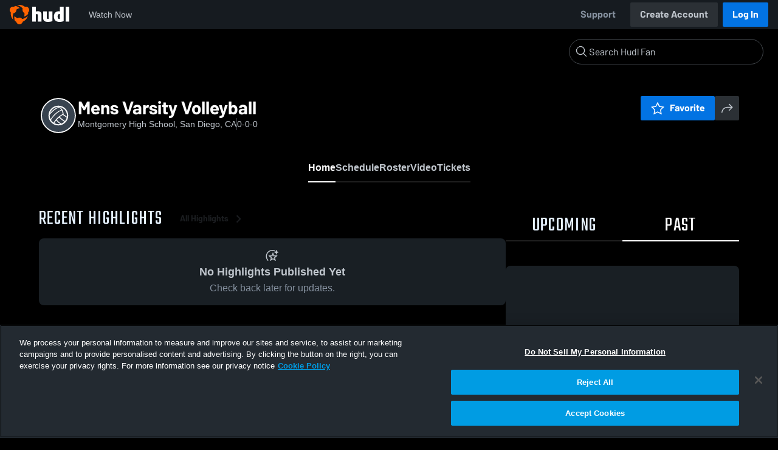

--- FILE ---
content_type: text/html; charset=utf-8
request_url: https://fan.hudl.com/usa/ca/san-diego/organization/40179/montgomery-high-school/team/623045/boys-varsity-volleyball
body_size: 31180
content:
<!DOCTYPE html><html lang="en" data-host="fan.hudl.com"><head><meta charSet="utf-8"/><meta name="viewport" content="width=device-width, initial-scale=1"/><link rel="stylesheet" href="https://assets.hudl.com/_next/v2/fan/_next/static/css/640cd921de82f17b.css" data-precedence="next"/><link rel="stylesheet" href="https://assets.hudl.com/_next/v2/fan/_next/static/css/ab453296d7f5b7d0.css" data-precedence="next"/><link rel="stylesheet" href="https://assets.hudl.com/_next/v2/fan/_next/static/css/d49e545865dda7a2.css" data-precedence="next"/><link rel="stylesheet" href="https://assets.hudl.com/_next/v2/fan/_next/static/css/29866b76b3698ef2.css" data-precedence="next"/><link rel="stylesheet" href="https://assets.hudl.com/_next/v2/fan/_next/static/css/75313573a4613d32.css" data-precedence="next"/><link rel="stylesheet" href="https://assets.hudl.com/_next/v2/fan/_next/static/css/63645920d6baf014.css" data-precedence="next"/><link rel="stylesheet" href="https://assets.hudl.com/_next/v2/fan/_next/static/css/10eb8813357ebbdc.css" data-precedence="next"/><link rel="stylesheet" href="https://assets.hudl.com/_next/v2/fan/_next/static/css/273bc9f67f424069.css" data-precedence="next"/><link rel="stylesheet" href="https://assets.hudl.com/_next/v2/fan/_next/static/css/e90ba3583522f3dd.css" data-precedence="next"/><link rel="stylesheet" href="https://assets.hudl.com/_next/v2/fan/_next/static/css/6d129774b035da85.css" data-precedence="next"/><link rel="stylesheet" href="https://assets.hudl.com/_next/v2/fan/_next/static/css/dc4dedf7040a902b.css" data-precedence="next"/><link rel="stylesheet" href="https://assets.hudl.com/_next/v2/fan/_next/static/css/df2569e298c18f9c.css" data-precedence="next"/><link rel="stylesheet" href="https://assets.hudl.com/_next/v2/fan/_next/static/css/02ed5018e60c484e.css" data-precedence="next"/><link rel="stylesheet" href="https://assets.hudl.com/_next/v2/fan/_next/static/css/a700a525d2d5422f.css" data-precedence="next"/><link rel="stylesheet" href="https://assets.hudl.com/_next/v2/fan/_next/static/css/619e096a78b120c4.css" data-precedence="next"/><link rel="stylesheet" href="https://assets.hudl.com/_next/v2/fan/_next/static/css/2b23785efdc2d4bc.css" data-precedence="next"/><link rel="stylesheet" href="https://assets.hudl.com/_next/v2/fan/_next/static/css/9b2489a64625d49b.css" data-precedence="next"/><link rel="stylesheet" href="https://assets.hudl.com/_next/v2/fan/_next/static/css/a7085c37043e2a45.css" data-precedence="next"/><link rel="stylesheet" href="https://assets.hudl.com/_next/v2/fan/_next/static/css/059eaff95271f923.css" data-precedence="next"/><link rel="stylesheet" href="https://assets.hudl.com/_next/v2/fan/_next/static/css/f4480f3ef062d004.css" data-precedence="next"/><link rel="stylesheet" href="https://assets.hudl.com/_next/v2/fan/_next/static/css/1532d4d13e12658c.css" data-precedence="next"/><link rel="stylesheet" href="https://assets.hudl.com/_next/v2/fan/_next/static/css/7462011a3889d71d.css" data-precedence="next"/><link rel="stylesheet" href="https://assets.hudl.com/_next/v2/fan/_next/static/css/07ea85ccf5447c18.css" data-precedence="next"/><link rel="stylesheet" href="https://assets.hudl.com/_next/v2/fan/_next/static/css/0aa7f1472dbaf8d0.css" data-precedence="next"/><link rel="stylesheet" href="https://assets.hudl.com/_next/v2/fan/_next/static/css/b01e5e6f28a84282.css" data-precedence="next"/><link rel="stylesheet" href="https://assets.hudl.com/_next/v2/fan/_next/static/css/c11997423df88b5c.css" data-precedence="next"/><link rel="stylesheet" href="https://assets.hudl.com/_next/v2/fan/_next/static/css/75a945cfa22dfcad.css" data-precedence="next"/><link rel="stylesheet" href="https://assets.hudl.com/_next/v2/fan/_next/static/css/2b7d2904574766fe.css" data-precedence="next"/><link rel="stylesheet" href="https://assets.hudl.com/_next/v2/fan/_next/static/css/e716073b28115e1b.css" data-precedence="next"/><link rel="preload" as="script" fetchPriority="low" href="https://assets.hudl.com/_next/v2/fan/_next/static/chunks/webpack-8f1e23a935b4671c.js"/><script src="https://assets.hudl.com/_next/v2/fan/_next/static/chunks/939370a5-b904a15e8e20ee6f.js" async=""></script><script src="https://assets.hudl.com/_next/v2/fan/_next/static/chunks/1409-6cdd02848eaba7bb.js" async=""></script><script src="https://assets.hudl.com/_next/v2/fan/_next/static/chunks/main-app-f4b158e7545e1a8f.js" async=""></script><script src="https://assets.hudl.com/_next/v2/fan/_next/static/chunks/app/global-error-19cdd74590e564a0.js" async=""></script><script src="https://assets.hudl.com/_next/v2/fan/_next/static/chunks/ff20c4a3-4434d2fe4e14b98d.js" async=""></script><script src="https://assets.hudl.com/_next/v2/fan/_next/static/chunks/298d1a4e-9593176abee3d49b.js" async=""></script><script src="https://assets.hudl.com/_next/v2/fan/_next/static/chunks/5ec1d55f-30bc026b8ae9371a.js" async=""></script><script src="https://assets.hudl.com/_next/v2/fan/_next/static/chunks/73aca819-c0e692adf6903741.js" async=""></script><script src="https://assets.hudl.com/_next/v2/fan/_next/static/chunks/e3b22baa-58fe4bbd26f9a029.js" async=""></script><script src="https://assets.hudl.com/_next/v2/fan/_next/static/chunks/32cf85b7-7cecb25e734ba06f.js" async=""></script><script src="https://assets.hudl.com/_next/v2/fan/_next/static/chunks/e1510053-4646b14fa22e5eea.js" async=""></script><script src="https://assets.hudl.com/_next/v2/fan/_next/static/chunks/aacb5ff3-2114d936ae139a13.js" async=""></script><script src="https://assets.hudl.com/_next/v2/fan/_next/static/chunks/70957be7-a7b713476c81d1d4.js" async=""></script><script src="https://assets.hudl.com/_next/v2/fan/_next/static/chunks/e911d361-2d878dea27fa653f.js" async=""></script><script src="https://assets.hudl.com/_next/v2/fan/_next/static/chunks/d8847401-79f09a80d5627ecf.js" async=""></script><script src="https://assets.hudl.com/_next/v2/fan/_next/static/chunks/8365-945f8534a9683584.js" async=""></script><script src="https://assets.hudl.com/_next/v2/fan/_next/static/chunks/4067-897443c6732825bc.js" async=""></script><script src="https://assets.hudl.com/_next/v2/fan/_next/static/chunks/8036-5772b051a6018856.js" async=""></script><script src="https://assets.hudl.com/_next/v2/fan/_next/static/chunks/1754-f55883b325311462.js" async=""></script><script src="https://assets.hudl.com/_next/v2/fan/_next/static/chunks/9227-89fa70aded962b6d.js" async=""></script><script src="https://assets.hudl.com/_next/v2/fan/_next/static/chunks/7579-81cbf635cf06fe7f.js" async=""></script><script src="https://assets.hudl.com/_next/v2/fan/_next/static/chunks/app/%5Bcountry%5D/%5Bsubdivision%5D/%5Bcity%5D/organization/%5BschoolId%5D/%5BschoolName%5D/team/%5BteamId%5D/%5BteamName%5D/page-019daea316ce879d.js" async=""></script><script src="https://assets.hudl.com/_next/v2/fan/_next/static/chunks/4127-cd68a58fc3ca4f1d.js" async=""></script><script src="https://assets.hudl.com/_next/v2/fan/_next/static/chunks/app/layout-1cb4a2783bf77930.js" async=""></script><script src="https://assets.hudl.com/_next/v2/fan/_next/static/chunks/app/error-91ab56db71d123f5.js" async=""></script><script src="https://assets.hudl.com/_next/v2/fan/_next/static/chunks/app/not-found-3357267652788b4f.js" async=""></script><link rel="preload" href="https://cdn.cookielaw.org/scripttemplates/otSDKStub.js" as="script"/><link rel="preload" href="https://sc-ui.hudl.com/hudl-ui-plugins/webnav/1/hudl-ui-plugins-webnav_bundled.js.gz" as="script"/><link rel="preload" href="https://sc-ui.hudl.com/hudl-ui-plugins/generic/1.7.0/hudl-ui-plugins-generic_bundled.js.gz" as="script"/><link rel="preload" href="https://securepubads.g.doubleclick.net/tag/js/gpt.js" as="script"/><link rel="preload" href="https://c.amazon-adsystem.com/aat/amzn-consent.js" as="script"/><link rel="preload" href="https://hudl.my.site.com/ESWHudlbotSupportPage1705930852610/assets/js/bootstrap.min.js" as="script"/><link rel="preconnect" href="https://static.hudl.com"/><meta name="google-site-verification" content="wngxe0hqKejKoVxOuLTIu4L0GzbYvlaYG554-RfEcvc"/><meta name="google-site-verification" content="zMQT38Xd3W8wyNe8SpSeiyx8R6zOROSLxwNa1hhFdkA"/><title>Mens Varsity Volleyball | High School Sports | Home | Hudl</title><meta name="description" content="View livestreams, highlights and upcoming events for Montgomery High School in San Diego, CA."/><meta name="apple-itunes-app" content="app-id=6449098724"/><meta property="og:title" content="Mens Varsity Volleyball • Home"/><meta property="og:description" content="View livestreams, highlights and upcoming events for Montgomery High School in San Diego, CA."/><meta property="og:site_name" content="Hudl"/><meta property="og:image" content="https://assets.hudl.com/_next/v2/fan/_next/static/media/HudlLogoPreview.3b9b0b68.png"/><meta property="og:image:alt" content="Hudl Logo"/><meta property="og:type" content="website"/><meta name="twitter:card" content="summary_large_image"/><meta name="twitter:title" content="Mens Varsity Volleyball • Home"/><meta name="twitter:description" content="View livestreams, highlights and upcoming events for Montgomery High School in San Diego, CA."/><meta name="twitter:image" content="https://assets.hudl.com/_next/v2/fan/_next/static/media/HudlLogoPreview.3b9b0b68.png"/><link rel="icon" href="/favicon.ico" type="image/x-icon" sizes="16x16"/><link rel="stylesheet" href="https://sc-ui.hudl.com/uniform-ui-components/all/4/uniform-ui-components_bundled.css.gz"/><link href="https://sc-ui.hudl.com/hudl-ui-plugins/webnav/1/hudl-ui-plugins-webnav_bundled.css.gz" rel="stylesheet" type="text/css"/><link href="https://sc-ui.hudl.com/hudl-ui-plugins/generic/1.7.0/hudl-ui-plugins-generic_bundled.css.gz" rel="stylesheet" type="text/css"/><link rel="stylesheet" href="https://static.hudl.com/microservice-assets/frontends/uniform/fonts/barlow.css"/><script src="https://assets.hudl.com/_next/v2/fan/_next/static/chunks/polyfills-42372ed130431b0a.js" noModule=""></script></head><body class="u-environment--dark"><noscript><div class="u-notice u-env--light u-notice--tight"><div class="u-indicator u-indicator--information u-padding--half"><svg class="u-icon u-icon--medium" viewBox="0 0 32 32" aria-label="Information" role="img" fill-rule="evenodd"><path fill="inherit" d="M16 2a14 14 0 1 0 0 28 14 14 0 0 0 0-28m0 6a1.5 1.5 0 1 1 0 3 1.5 1.5 0 0 1 0-3m4 15.625a.5.5 0 0 1-.5.5h-7a.5.5 0 0 1-.5-.5v-1.25a.5.5 0 0 1 .5-.5h2.375v-5.75H13.5a.5.5 0 0 1-.5-.5v-1.25a.5.5 0 0 1 .5-.5h3.125a.5.5 0 0 1 .5.5v7.5H19.5a.5.5 0 0 1 .5.5z"></path></svg></div><div class="u-notice__content"><p class="u-text u-text--small u-text--set-solid" data-qa-id="undefined-text"><strong class="u-margin--quarter--right u-notice__header">JavaScript is not enabled.</strong>Some parts of the page may have additional content if JavaScript is enabled.</p></div></div></noscript><script type="application/ld+json">{"@context":"https://schema.org/","@type":"SportsTeam","name":"Mens Varsity Volleyball","logo":"https://static.hudl.com/users/temp/18990896_b543cb77bc0b40c4b439a7e746f62ec4.png","address":{"@type":"PostalAddress","streetAddress":"3254 palm ave","addressLocality":"San Diego","addressRegion":"CA","postalCode":"92154","addressCountry":"US"},"gender":"MENS","sport":"VOLLEYBALL","parentOrganization":{"@context":"https://schema.org/","@type":"HighSchool","name":"Montgomery High School","logo":"https://static.hudl.com/users/temp/18990896_b543cb77bc0b40c4b439a7e746f62ec4.png","url":"https://fan.hudl.com/usa/ca/san-diego/organization/40179/montgomery-high-school","sameAs":null,"address":{"@type":"PostalAddress","streetAddress":"3254 palm ave","addressLocality":"San Diego","addressRegion":"CA","postalCode":"92154","addressCountry":"US"}}}</script><!--$!--><template data-dgst="BAILOUT_TO_CLIENT_SIDE_RENDERING"></template><!--/$--><script src="https://assets.hudl.com/_next/v2/fan/_next/static/chunks/webpack-8f1e23a935b4671c.js" async=""></script><script>(self.__next_f=self.__next_f||[]).push([0]);self.__next_f.push([2,null])</script><script>self.__next_f.push([1,"1:HL[\"https://assets.hudl.com/_next/v2/fan/_next/static/css/640cd921de82f17b.css\",\"style\"]\n2:HL[\"https://assets.hudl.com/_next/v2/fan/_next/static/css/ab453296d7f5b7d0.css\",\"style\"]\n3:HL[\"https://assets.hudl.com/_next/v2/fan/_next/static/css/d49e545865dda7a2.css\",\"style\"]\n4:HL[\"https://assets.hudl.com/_next/v2/fan/_next/static/css/29866b76b3698ef2.css\",\"style\"]\n5:HL[\"https://assets.hudl.com/_next/v2/fan/_next/static/css/75313573a4613d32.css\",\"style\"]\n6:HL[\"https://assets.hudl.com/_next/v2/fan/_next/static/css/63645920d6baf014.css\",\"style\"]\n7:HL[\"https://assets.hudl.com/_next/v2/fan/_next/static/css/10eb8813357ebbdc.css\",\"style\"]\n8:HL[\"https://assets.hudl.com/_next/v2/fan/_next/static/css/273bc9f67f424069.css\",\"style\"]\n9:HL[\"https://assets.hudl.com/_next/v2/fan/_next/static/css/e90ba3583522f3dd.css\",\"style\"]\na:HL[\"https://assets.hudl.com/_next/v2/fan/_next/static/css/6d129774b035da85.css\",\"style\"]\nb:HL[\"https://assets.hudl.com/_next/v2/fan/_next/static/css/dc4dedf7040a902b.css\",\"style\"]\nc:HL[\"https://assets.hudl.com/_next/v2/fan/_next/static/css/df2569e298c18f9c.css\",\"style\"]\nd:HL[\"https://assets.hudl.com/_next/v2/fan/_next/static/css/02ed5018e60c484e.css\",\"style\"]\ne:HL[\"https://assets.hudl.com/_next/v2/fan/_next/static/css/a700a525d2d5422f.css\",\"style\"]\nf:HL[\"https://assets.hudl.com/_next/v2/fan/_next/static/css/619e096a78b120c4.css\",\"style\"]\n10:HL[\"https://assets.hudl.com/_next/v2/fan/_next/static/css/2b23785efdc2d4bc.css\",\"style\"]\n11:HL[\"https://assets.hudl.com/_next/v2/fan/_next/static/css/9b2489a64625d49b.css\",\"style\"]\n12:HL[\"https://assets.hudl.com/_next/v2/fan/_next/static/css/a7085c37043e2a45.css\",\"style\"]\n13:HL[\"https://assets.hudl.com/_next/v2/fan/_next/static/css/059eaff95271f923.css\",\"style\"]\n14:HL[\"https://assets.hudl.com/_next/v2/fan/_next/static/css/f4480f3ef062d004.css\",\"style\"]\n15:HL[\"https://assets.hudl.com/_next/v2/fan/_next/static/css/1532d4d13e12658c.css\",\"style\"]\n16:HL[\"https://assets.hudl.com/_next/v2/fan/_next/static/css/7462011a3889d71d.css\",\"style\"]\n17:HL[\"https://assets.hudl.com/_next/v2"])</script><script>self.__next_f.push([1,"/fan/_next/static/css/07ea85ccf5447c18.css\",\"style\"]\n18:HL[\"https://assets.hudl.com/_next/v2/fan/_next/static/css/0aa7f1472dbaf8d0.css\",\"style\"]\n19:HL[\"https://assets.hudl.com/_next/v2/fan/_next/static/css/b01e5e6f28a84282.css\",\"style\"]\n1a:HL[\"https://assets.hudl.com/_next/v2/fan/_next/static/css/c11997423df88b5c.css\",\"style\"]\n1b:HL[\"https://assets.hudl.com/_next/v2/fan/_next/static/css/75a945cfa22dfcad.css\",\"style\"]\n1c:HL[\"https://assets.hudl.com/_next/v2/fan/_next/static/css/2b7d2904574766fe.css\",\"style\"]\n1d:HL[\"https://assets.hudl.com/_next/v2/fan/_next/static/css/e716073b28115e1b.css\",\"style\"]\n"])</script><script>self.__next_f.push([1,"1e:I[41585,[],\"\"]\n21:I[42224,[],\"\"]\n29:I[90696,[],\"\"]\n2c:I[17708,[\"6470\",\"static/chunks/app/global-error-19cdd74590e564a0.js\"],\"default\"]\n22:[\"country\",\"usa\",\"d\"]\n23:[\"subdivision\",\"ca\",\"d\"]\n24:[\"city\",\"san-diego\",\"d\"]\n25:[\"schoolId\",\"40179\",\"d\"]\n26:[\"schoolName\",\"montgomery-high-school\",\"d\"]\n27:[\"teamId\",\"623045\",\"d\"]\n28:[\"teamName\",\"boys-varsity-volleyball\",\"d\"]\n2d:[]\n"])</script><script>self.__next_f.push([1,"0:[\"$\",\"$L1e\",null,{\"buildId\":\"2ZigQeQT5egsyN6WVQemg\",\"assetPrefix\":\"https://assets.hudl.com/_next/v2/fan\",\"urlParts\":[\"\",\"usa\",\"ca\",\"san-diego\",\"organization\",\"40179\",\"montgomery-high-school\",\"team\",\"623045\",\"boys-varsity-volleyball\"],\"initialTree\":[\"\",{\"children\":[[\"country\",\"usa\",\"d\"],{\"children\":[[\"subdivision\",\"ca\",\"d\"],{\"children\":[[\"city\",\"san-diego\",\"d\"],{\"children\":[\"organization\",{\"children\":[[\"schoolId\",\"40179\",\"d\"],{\"children\":[[\"schoolName\",\"montgomery-high-school\",\"d\"],{\"children\":[\"team\",{\"children\":[[\"teamId\",\"623045\",\"d\"],{\"children\":[[\"teamName\",\"boys-varsity-volleyball\",\"d\"],{\"children\":[\"__PAGE__\",{}]}]}]}]}]}]}]}]}]}]},\"$undefined\",\"$undefined\",true],\"initialSeedData\":[\"\",{\"children\":[[\"country\",\"usa\",\"d\"],{\"children\":[[\"subdivision\",\"ca\",\"d\"],{\"children\":[[\"city\",\"san-diego\",\"d\"],{\"children\":[\"organization\",{\"children\":[[\"schoolId\",\"40179\",\"d\"],{\"children\":[[\"schoolName\",\"montgomery-high-school\",\"d\"],{\"children\":[\"team\",{\"children\":[[\"teamId\",\"623045\",\"d\"],{\"children\":[[\"teamName\",\"boys-varsity-volleyball\",\"d\"],{\"children\":[\"__PAGE__\",{},[[\"$L1f\",\"$L20\",[[\"$\",\"link\",\"0\",{\"rel\":\"stylesheet\",\"href\":\"https://assets.hudl.com/_next/v2/fan/_next/static/css/e90ba3583522f3dd.css\",\"precedence\":\"next\",\"crossOrigin\":\"$undefined\"}],[\"$\",\"link\",\"1\",{\"rel\":\"stylesheet\",\"href\":\"https://assets.hudl.com/_next/v2/fan/_next/static/css/6d129774b035da85.css\",\"precedence\":\"next\",\"crossOrigin\":\"$undefined\"}],[\"$\",\"link\",\"2\",{\"rel\":\"stylesheet\",\"href\":\"https://assets.hudl.com/_next/v2/fan/_next/static/css/dc4dedf7040a902b.css\",\"precedence\":\"next\",\"crossOrigin\":\"$undefined\"}],[\"$\",\"link\",\"3\",{\"rel\":\"stylesheet\",\"href\":\"https://assets.hudl.com/_next/v2/fan/_next/static/css/df2569e298c18f9c.css\",\"precedence\":\"next\",\"crossOrigin\":\"$undefined\"}],[\"$\",\"link\",\"4\",{\"rel\":\"stylesheet\",\"href\":\"https://assets.hudl.com/_next/v2/fan/_next/static/css/02ed5018e60c484e.css\",\"precedence\":\"next\",\"crossOrigin\":\"$undefined\"}],[\"$\",\"link\",\"5\",{\"rel\":\"stylesheet\",\"href\":\"https://assets.hudl.com/_next/v2/fan/_next/static/css/a700a525d2d5422f.css\",\"precedence\":\"next\",\"crossOrigin\":\"$undefined\"}],[\"$\",\"link\",\"6\",{\"rel\":\"stylesheet\",\"href\":\"https://assets.hudl.com/_next/v2/fan/_next/static/css/619e096a78b120c4.css\",\"precedence\":\"next\",\"crossOrigin\":\"$undefined\"}],[\"$\",\"link\",\"7\",{\"rel\":\"stylesheet\",\"href\":\"https://assets.hudl.com/_next/v2/fan/_next/static/css/2b23785efdc2d4bc.css\",\"precedence\":\"next\",\"crossOrigin\":\"$undefined\"}],[\"$\",\"link\",\"8\",{\"rel\":\"stylesheet\",\"href\":\"https://assets.hudl.com/_next/v2/fan/_next/static/css/9b2489a64625d49b.css\",\"precedence\":\"next\",\"crossOrigin\":\"$undefined\"}],[\"$\",\"link\",\"9\",{\"rel\":\"stylesheet\",\"href\":\"https://assets.hudl.com/_next/v2/fan/_next/static/css/a7085c37043e2a45.css\",\"precedence\":\"next\",\"crossOrigin\":\"$undefined\"}],[\"$\",\"link\",\"10\",{\"rel\":\"stylesheet\",\"href\":\"https://assets.hudl.com/_next/v2/fan/_next/static/css/059eaff95271f923.css\",\"precedence\":\"next\",\"crossOrigin\":\"$undefined\"}],[\"$\",\"link\",\"11\",{\"rel\":\"stylesheet\",\"href\":\"https://assets.hudl.com/_next/v2/fan/_next/static/css/f4480f3ef062d004.css\",\"precedence\":\"next\",\"crossOrigin\":\"$undefined\"}],[\"$\",\"link\",\"12\",{\"rel\":\"stylesheet\",\"href\":\"https://assets.hudl.com/_next/v2/fan/_next/static/css/1532d4d13e12658c.css\",\"precedence\":\"next\",\"crossOrigin\":\"$undefined\"}],[\"$\",\"link\",\"13\",{\"rel\":\"stylesheet\",\"href\":\"https://assets.hudl.com/_next/v2/fan/_next/static/css/7462011a3889d71d.css\",\"precedence\":\"next\",\"crossOrigin\":\"$undefined\"}],[\"$\",\"link\",\"14\",{\"rel\":\"stylesheet\",\"href\":\"https://assets.hudl.com/_next/v2/fan/_next/static/css/07ea85ccf5447c18.css\",\"precedence\":\"next\",\"crossOrigin\":\"$undefined\"}],[\"$\",\"link\",\"15\",{\"rel\":\"stylesheet\",\"href\":\"https://assets.hudl.com/_next/v2/fan/_next/static/css/0aa7f1472dbaf8d0.css\",\"precedence\":\"next\",\"crossOrigin\":\"$undefined\"}],[\"$\",\"link\",\"16\",{\"rel\":\"stylesheet\",\"href\":\"https://assets.hudl.com/_next/v2/fan/_next/static/css/b01e5e6f28a84282.css\",\"precedence\":\"next\",\"crossOrigin\":\"$undefined\"}],[\"$\",\"link\",\"17\",{\"rel\":\"stylesheet\",\"href\":\"https://assets.hudl.com/_next/v2/fan/_next/static/css/c11997423df88b5c.css\",\"precedence\":\"next\",\"crossOrigin\":\"$undefined\"}],[\"$\",\"link\",\"18\",{\"rel\":\"stylesheet\",\"href\":\"https://assets.hudl.com/_next/v2/fan/_next/static/css/75a945cfa22dfcad.css\",\"precedence\":\"next\",\"crossOrigin\":\"$undefined\"}],[\"$\",\"link\",\"19\",{\"rel\":\"stylesheet\",\"href\":\"https://assets.hudl.com/_next/v2/fan/_next/static/css/2b7d2904574766fe.css\",\"precedence\":\"next\",\"crossOrigin\":\"$undefined\"}],[\"$\",\"link\",\"20\",{\"rel\":\"stylesheet\",\"href\":\"https://assets.hudl.com/_next/v2/fan/_next/static/css/e716073b28115e1b.css\",\"precedence\":\"next\",\"crossOrigin\":\"$undefined\"}]]],null],null]},[null,[\"$\",\"$L21\",null,{\"parallelRouterKey\":\"children\",\"segmentPath\":[\"children\",\"$22\",\"children\",\"$23\",\"children\",\"$24\",\"children\",\"organization\",\"children\",\"$25\",\"children\",\"$26\",\"children\",\"team\",\"children\",\"$27\",\"children\",\"$28\",\"children\"],\"error\":\"$undefined\",\"errorStyles\":\"$undefined\",\"errorScripts\":\"$undefined\",\"template\":[\"$\",\"$L29\",null,{}],\"templateStyles\":\"$undefined\",\"templateScripts\":\"$undefined\",\"notFound\":\"$undefined\",\"notFoundStyles\":\"$undefined\"}]],null]},[null,[\"$\",\"$L21\",null,{\"parallelRouterKey\":\"children\",\"segmentPath\":[\"children\",\"$22\",\"children\",\"$23\",\"children\",\"$24\",\"children\",\"organization\",\"children\",\"$25\",\"children\",\"$26\",\"children\",\"team\",\"children\",\"$27\",\"children\"],\"error\":\"$undefined\",\"errorStyles\":\"$undefined\",\"errorScripts\":\"$undefined\",\"template\":[\"$\",\"$L29\",null,{}],\"templateStyles\":\"$undefined\",\"templateScripts\":\"$undefined\",\"notFound\":\"$undefined\",\"notFoundStyles\":\"$undefined\"}]],null]},[null,[\"$\",\"$L21\",null,{\"parallelRouterKey\":\"children\",\"segmentPath\":[\"children\",\"$22\",\"children\",\"$23\",\"children\",\"$24\",\"children\",\"organization\",\"children\",\"$25\",\"children\",\"$26\",\"children\",\"team\",\"children\"],\"error\":\"$undefined\",\"errorStyles\":\"$undefined\",\"errorScripts\":\"$undefined\",\"template\":[\"$\",\"$L29\",null,{}],\"templateStyles\":\"$undefined\",\"templateScripts\":\"$undefined\",\"notFound\":\"$undefined\",\"notFoundStyles\":\"$undefined\"}]],null]},[null,[\"$\",\"$L21\",null,{\"parallelRouterKey\":\"children\",\"segmentPath\":[\"children\",\"$22\",\"children\",\"$23\",\"children\",\"$24\",\"children\",\"organization\",\"children\",\"$25\",\"children\",\"$26\",\"children\"],\"error\":\"$undefined\",\"errorStyles\":\"$undefined\",\"errorScripts\":\"$undefined\",\"template\":[\"$\",\"$L29\",null,{}],\"templateStyles\":\"$undefined\",\"templateScripts\":\"$undefined\",\"notFound\":\"$undefined\",\"notFoundStyles\":\"$undefined\"}]],null]},[null,[\"$\",\"$L21\",null,{\"parallelRouterKey\":\"children\",\"segmentPath\":[\"children\",\"$22\",\"children\",\"$23\",\"children\",\"$24\",\"children\",\"organization\",\"children\",\"$25\",\"children\"],\"error\":\"$undefined\",\"errorStyles\":\"$undefined\",\"errorScripts\":\"$undefined\",\"template\":[\"$\",\"$L29\",null,{}],\"templateStyles\":\"$undefined\",\"templateScripts\":\"$undefined\",\"notFound\":\"$undefined\",\"notFoundStyles\":\"$undefined\"}]],null]},[null,[\"$\",\"$L21\",null,{\"parallelRouterKey\":\"children\",\"segmentPath\":[\"children\",\"$22\",\"children\",\"$23\",\"children\",\"$24\",\"children\",\"organization\",\"children\"],\"error\":\"$undefined\",\"errorStyles\":\"$undefined\",\"errorScripts\":\"$undefined\",\"template\":[\"$\",\"$L29\",null,{}],\"templateStyles\":\"$undefined\",\"templateScripts\":\"$undefined\",\"notFound\":\"$undefined\",\"notFoundStyles\":\"$undefined\"}]],null]},[null,[\"$\",\"$L21\",null,{\"parallelRouterKey\":\"children\",\"segmentPath\":[\"children\",\"$22\",\"children\",\"$23\",\"children\",\"$24\",\"children\"],\"error\":\"$undefined\",\"errorStyles\":\"$undefined\",\"errorScripts\":\"$undefined\",\"template\":[\"$\",\"$L29\",null,{}],\"templateStyles\":\"$undefined\",\"templateScripts\":\"$undefined\",\"notFound\":\"$undefined\",\"notFoundStyles\":\"$undefined\"}]],null]},[null,[\"$\",\"$L21\",null,{\"parallelRouterKey\":\"children\",\"segmentPath\":[\"children\",\"$22\",\"children\",\"$23\",\"children\"],\"error\":\"$undefined\",\"errorStyles\":\"$undefined\",\"errorScripts\":\"$undefined\",\"template\":[\"$\",\"$L29\",null,{}],\"templateStyles\":\"$undefined\",\"templateScripts\":\"$undefined\",\"notFound\":\"$undefined\",\"notFoundStyles\":\"$undefined\"}]],null]},[null,[\"$\",\"$L21\",null,{\"parallelRouterKey\":\"children\",\"segmentPath\":[\"children\",\"$22\",\"children\"],\"error\":\"$undefined\",\"errorStyles\":\"$undefined\",\"errorScripts\":\"$undefined\",\"template\":[\"$\",\"$L29\",null,{}],\"templateStyles\":\"$undefined\",\"templateScripts\":\"$undefined\",\"notFound\":\"$undefined\",\"notFoundStyles\":\"$undefined\"}]],null]},[[[[\"$\",\"link\",\"0\",{\"rel\":\"stylesheet\",\"href\":\"https://assets.hudl.com/_next/v2/fan/_next/static/css/640cd921de82f17b.css\",\"precedence\":\"next\",\"crossOrigin\":\"$undefined\"}],[\"$\",\"link\",\"1\",{\"rel\":\"stylesheet\",\"href\":\"https://assets.hudl.com/_next/v2/fan/_next/static/css/ab453296d7f5b7d0.css\",\"precedence\":\"next\",\"crossOrigin\":\"$undefined\"}],[\"$\",\"link\",\"2\",{\"rel\":\"stylesheet\",\"href\":\"https://assets.hudl.com/_next/v2/fan/_next/static/css/d49e545865dda7a2.css\",\"precedence\":\"next\",\"crossOrigin\":\"$undefined\"}],[\"$\",\"link\",\"3\",{\"rel\":\"stylesheet\",\"href\":\"https://assets.hudl.com/_next/v2/fan/_next/static/css/29866b76b3698ef2.css\",\"precedence\":\"next\",\"crossOrigin\":\"$undefined\"}],[\"$\",\"link\",\"4\",{\"rel\":\"stylesheet\",\"href\":\"https://assets.hudl.com/_next/v2/fan/_next/static/css/75313573a4613d32.css\",\"precedence\":\"next\",\"crossOrigin\":\"$undefined\"}],[\"$\",\"link\",\"5\",{\"rel\":\"stylesheet\",\"href\":\"https://assets.hudl.com/_next/v2/fan/_next/static/css/63645920d6baf014.css\",\"precedence\":\"next\",\"crossOrigin\":\"$undefined\"}],[\"$\",\"link\",\"6\",{\"rel\":\"stylesheet\",\"href\":\"https://assets.hudl.com/_next/v2/fan/_next/static/css/10eb8813357ebbdc.css\",\"precedence\":\"next\",\"crossOrigin\":\"$undefined\"}],[\"$\",\"link\",\"7\",{\"rel\":\"stylesheet\",\"href\":\"https://assets.hudl.com/_next/v2/fan/_next/static/css/273bc9f67f424069.css\",\"precedence\":\"next\",\"crossOrigin\":\"$undefined\"}]],\"$L2a\"],null],null],\"couldBeIntercepted\":false,\"initialHead\":[null,\"$L2b\"],\"globalErrorComponent\":\"$2c\",\"missingSlots\":\"$W2d\"}]\n"])</script><script>self.__next_f.push([1,"2e:I[6196,[\"770\",\"static/chunks/ff20c4a3-4434d2fe4e14b98d.js\",\"2000\",\"static/chunks/298d1a4e-9593176abee3d49b.js\",\"5918\",\"static/chunks/5ec1d55f-30bc026b8ae9371a.js\",\"2\",\"static/chunks/73aca819-c0e692adf6903741.js\",\"1668\",\"static/chunks/e3b22baa-58fe4bbd26f9a029.js\",\"3249\",\"static/chunks/32cf85b7-7cecb25e734ba06f.js\",\"149\",\"static/chunks/e1510053-4646b14fa22e5eea.js\",\"4235\",\"static/chunks/aacb5ff3-2114d936ae139a13.js\",\"5670\",\"static/chunks/70957be7-a7b713476c81d1d4.js\",\"6398\",\"static/chunks/e911d361-2d878dea27fa653f.js\",\"6612\",\"static/chunks/d8847401-79f09a80d5627ecf.js\",\"8365\",\"static/chunks/8365-945f8534a9683584.js\",\"4067\",\"static/chunks/4067-897443c6732825bc.js\",\"8036\",\"static/chunks/8036-5772b051a6018856.js\",\"1754\",\"static/chunks/1754-f55883b325311462.js\",\"9227\",\"static/chunks/9227-89fa70aded962b6d.js\",\"7579\",\"static/chunks/7579-81cbf635cf06fe7f.js\",\"3765\",\"static/chunks/app/%5Bcountry%5D/%5Bsubdivision%5D/%5Bcity%5D/organization/%5BschoolId%5D/%5BschoolName%5D/team/%5BteamId%5D/%5BteamName%5D/page-019daea316ce879d.js\"],\"ClientHostContextProvider\"]\n2f:I[74872,[\"8365\",\"static/chunks/8365-945f8534a9683584.js\",\"4127\",\"static/chunks/4127-cd68a58fc3ca4f1d.js\",\"1754\",\"static/chunks/1754-f55883b325311462.js\",\"3185\",\"static/chunks/app/layout-1cb4a2783bf77930.js\"],\"\"]\n31:I[75218,[\"8365\",\"static/chunks/8365-945f8534a9683584.js\",\"4127\",\"static/chunks/4127-cd68a58fc3ca4f1d.js\",\"1754\",\"static/chunks/1754-f55883b325311462.js\",\"3185\",\"static/chunks/app/layout-1cb4a2783bf77930.js\"],\"TimingAnalytics\"]\n"])</script><script>self.__next_f.push([1,"2a:[\"$\",\"$L2e\",null,{\"host\":\"fan.hudl.com\",\"children\":[\"$\",\"html\",null,{\"lang\":\"en\",\"data-host\":\"fan.hudl.com\",\"children\":[[\"$\",\"head\",null,{\"children\":[[\"$\",\"$L2f\",null,{\"src\":\"https://cdn.cookielaw.org/scripttemplates/otSDKStub.js\",\"type\":\"text/javascript\",\"data-domain-script\":\"3bd688f5-b6bf-4b17-939b-ebc3cf875964\"}],[\"$\",\"$L2f\",null,{\"id\":\"optanon-inline\",\"dangerouslySetInnerHTML\":{\"__html\":\"\\n              function OptanonWrapper() {\\n                if (window.OnetrustActiveGroups) {\\n                  var activeGroups = window.OnetrustActiveGroups\\n                    .split(',')\\n                    .filter(function(g) { return g !== '' \u0026\u0026 g.startsWith('C000'); });\\n                  window.dispatchEvent(new CustomEvent('OneTrustGroupsUpdated', { detail: activeGroups }));\\n                }\\n              }\\n            \"}}],[\"$\",\"link\",null,{\"rel\":\"stylesheet\",\"href\":\"https://sc-ui.hudl.com/uniform-ui-components/all/4/uniform-ui-components_bundled.css.gz\"}],[\"$\",\"$L2f\",null,{\"id\":\"hudlEmbed\",\"dangerouslySetInnerHTML\":{\"__html\":\"window.__hudlEmbed = { data: {} };\"}}],[\"$\",\"link\",null,{\"href\":\"https://sc-ui.hudl.com/hudl-ui-plugins/webnav/1/hudl-ui-plugins-webnav_bundled.css.gz\",\"rel\":\"stylesheet\",\"type\":\"text/css\"}],[\"$\",\"link\",null,{\"href\":\"https://sc-ui.hudl.com/hudl-ui-plugins/generic/1.7.0/hudl-ui-plugins-generic_bundled.css.gz\",\"rel\":\"stylesheet\",\"type\":\"text/css\"}],[\"$\",\"$L2f\",null,{\"src\":\"https://sc-ui.hudl.com/hudl-ui-plugins/webnav/1/hudl-ui-plugins-webnav_bundled.js.gz\",\"type\":\"text/javascript\"}],[\"$\",\"$L2f\",null,{\"src\":\"https://sc-ui.hudl.com/hudl-ui-plugins/generic/1.7.0/hudl-ui-plugins-generic_bundled.js.gz\",\"type\":\"text/javascript\"}],[\"$\",\"$L2f\",null,{\"src\":\"https://securepubads.g.doubleclick.net/tag/js/gpt.js\",\"type\":\"text/javascript\"}],[\"$\",\"$L2f\",null,{\"src\":\"https://c.amazon-adsystem.com/aat/amzn-consent.js\",\"type\":\"text/javascript\"}],[\"$\",\"$L2f\",null,{\"src\":\"https://hudl.my.site.com/ESWHudlbotSupportPage1705930852610/assets/js/bootstrap.min.js\",\"type\":\"text/javascript\"}],[\"$\",\"link\",null,{\"rel\":\"preconnect\",\"href\":\"https://static.hudl.com\"}],[\"$\",\"link\",null,{\"rel\":\"stylesheet\",\"href\":\"https://static.hudl.com/microservice-assets/frontends/uniform/fonts/barlow.css\"}],[\"$\",\"meta\",null,{\"name\":\"google-site-verification\",\"content\":\"wngxe0hqKejKoVxOuLTIu4L0GzbYvlaYG554-RfEcvc\"}],[\"$\",\"meta\",null,{\"name\":\"google-site-verification\",\"content\":\"zMQT38Xd3W8wyNe8SpSeiyx8R6zOROSLxwNa1hhFdkA\"}]]}],[\"$\",\"body\",null,{\"className\":\"u-environment--dark\",\"children\":[[\"$\",\"noscript\",null,{\"children\":[\"$\",\"div\",null,{\"className\":\"u-notice u-env--light u-notice--tight\",\"children\":[[\"$\",\"div\",null,{\"className\":\"u-indicator u-indicator--information u-padding--half\",\"children\":[\"$\",\"svg\",null,{\"className\":\"u-icon u-icon--medium\",\"viewBox\":\"0 0 32 32\",\"aria-label\":\"Information\",\"role\":\"img\",\"fillRule\":\"evenodd\",\"data-qa-id\":\"$undefined\",\"children\":[\"$\",\"path\",null,{\"fill\":\"inherit\",\"d\":\"M16 2a14 14 0 1 0 0 28 14 14 0 0 0 0-28m0 6a1.5 1.5 0 1 1 0 3 1.5 1.5 0 0 1 0-3m4 15.625a.5.5 0 0 1-.5.5h-7a.5.5 0 0 1-.5-.5v-1.25a.5.5 0 0 1 .5-.5h2.375v-5.75H13.5a.5.5 0 0 1-.5-.5v-1.25a.5.5 0 0 1 .5-.5h3.125a.5.5 0 0 1 .5.5v7.5H19.5a.5.5 0 0 1 .5.5z\"}]}]}],[\"$\",\"div\",null,{\"className\":\"u-notice__content\",\"children\":[\"$\",\"p\",null,{\"className\":\"u-text u-text--small u-text--set-solid\",\"data-qa-id\":\"undefined-text\",\"children\":[[\"$\",\"strong\",null,{\"className\":\"u-margin--quarter--right u-notice__header\",\"children\":\"JavaScript is not enabled.\"}],\"Some parts of the page may have additional content if JavaScript is enabled.\"]}]}]]}]}],\"$L30\"]}],[\"$\",\"$L31\",null,{}]]}]}]\n"])</script><script>self.__next_f.push([1,"32:I[13667,[\"8365\",\"static/chunks/8365-945f8534a9683584.js\",\"4127\",\"static/chunks/4127-cd68a58fc3ca4f1d.js\",\"1754\",\"static/chunks/1754-f55883b325311462.js\",\"3185\",\"static/chunks/app/layout-1cb4a2783bf77930.js\"],\"default\"]\n33:I[93542,[\"7601\",\"static/chunks/app/error-91ab56db71d123f5.js\"],\"default\"]\n34:I[90627,[\"770\",\"static/chunks/ff20c4a3-4434d2fe4e14b98d.js\",\"8365\",\"static/chunks/8365-945f8534a9683584.js\",\"4067\",\"static/chunks/4067-897443c6732825bc.js\",\"1754\",\"static/chunks/1754-f55883b325311462.js\",\"9227\",\"static/chunks/9227-89fa70aded962b6d.js\",\"9160\",\"static/chunks/app/not-found-3357267652788b4f.js\"],\"default\"]\n"])</script><script>self.__next_f.push([1,"30:[\"$\",\"$L32\",null,{\"messages\":{\"fan.ticketing.tab.enjoy-event-banner.tickets-in-use\":\"You used {numberRedeemed} ticket{numberRedeemed, plural, =1 {} other {s}} at entry for this event. \",\"fan.ticketing.my.ticketing-orders.pass-valid-for\":\"Pass Valid For:\",\"fan.ticketing.transparent-fees.transaction-fee\":\"Order Transaction Fee\",\"fan.ticketing.my.tickets-tab-title\":\"Tickets\",\"fan.page-not-found.go-home\":\"Go to Home\",\"fan.org-programs.order-summary.registration-total\":\"Registration Total\",\"fan.registration-participant.form-item.grade-7th\":\"7th Grade\",\"fan.ticketing.ticket.ticket-footer-text\":\"Ticket must be scanned for entry.\",\"fan.org-programs.payment-schedule.payment-due\":\"{title} due {dueDate}\",\"fan.schedule.date-range.reset-button-text.today\":\"Today\",\"fan.org-programs.registration-confirmation.event-details\":\"Event Details\",\"fan.favorites-call-to-action.button-text\":\"Login\",\"fan.ticketing.share.copy-the-link-tickets\":\"Copy the link to share your tickets.\",\"fan.overview.live-now\":\"Live Now\",\"fan.ticketing.events-list.no-events-today.active-pass\":\"No events today\",\"fan.ticketing.league-pass-event-filter.search-for-league-type\":\"Search for a {displayName}...\",\"fan.event-viewer.watch.featured-games\":\"Featured Games\",\"fan.account.password-security.password.social-linked\":\"Linked Account: {email}\",\"fan.sport.water-polo\":\"Water Polo\",\"fan.ticketing.order.confirmation.organization-info-secondary\":\"Order # {ticketGroupReference}\",\"fan.video.video-filter.livestreams\":\"Livestreams\",\"fan.sport.no-sport\":\"No Sport\",\"fan.button.deselect-all\":\"Deselect All\",\"fan.ticketing.order.review.reserve\":\"Reserve\",\"fan.ticketing.ticket.qr-code-alt-text\":\"The QR Code for ticket {ticketNumber} of {totalTicketsNumber}\",\"fan.footer.solutions.heading\":\"Solutions\",\"fan.ticketing.redemption.used-for-entry-with-name-passes\":\"{numberOfTickets} Pass{numberOfTickets, plural, =1 {} other {es}} Used for {entityName}\",\"fan.ticketing.redemption.problem-using-tickets\":\"There was a problem using your tickets for entry. Please try again.\",\"fan.graphql-error-state\":\"We're having trouble loading this content. Try reloading.\",\"fan.search-bar.clubs-v1\":\"Clubs\",\"fan.ticketing.league-pass-event-filter.level\":\"Level\",\"fan.org-programs.status-card.no-athletes.title\":\"Add your athletes to get started.\",\"fan.event-viewer.watch.game-highlights\":\"GAME HIGHLIGHTS\",\"fan.account.personal-info.firstName\":\"First Name\",\"fan.account.password-security.password.error-toast\":\"We’re having some issues sending the reset password email. Please try again later. If the problem continues, contact support.\",\"fan.ticketing.transfer.add-recipient-information-tickets\":\"Add Ticket Recipient Information\",\"fan.schedule.content.emptyStateSub\":\"Check back later for updates \\nor select another event. \",\"fan.ssr.team.metadata.schedule.tab-title\":\"Schedule\",\"fan.sport.badminton-recruiting\":\"Badminton Recruiting\",\"fan.sport.dance-and-drill-recruiting\":\"Dance And Drill Recruiting\",\"fan.sport.surfing-recruiting\":\"Surfing Recruiting\",\"fan.ticketing.order.details.team-count-in-pass-label\":\"{numberOfTeams, plural, one {# Team Included In Pass} other {# Teams Included In Pass}}\",\"fan.schedules.emptyState\":\"No Events Scheduled Yet\",\"fan.schedule.emptyStateDay\":\"No Events Scheduled This Day\",\"fan.ticketing.order.item-selection.item-limit-per-order-passes\":\"Limit {maxNumItems} total pass{maxNumItems, plural, =1 {} other {es}} per order\",\"fan.ticketing.order.checkout.last-name-placeholder\":\"Enter last name\",\"fan.ticketing.tab.no-ticketed-events-enabled-help-text.team\":\"Once tickets are available for this team, you'll be able to purchase them here. Want to find more events to support {orgName}? Go to their \\\"Tickets\\\" page to see what’s coming up.\",\"fan.ticketing.pass.qr-code-alt-text\":\"The QR Code for pass {passNumber} of {totalPassesNumber}\",\"fan.ticketing.transfer.number-selected-tickets\":\"{numSelectedEntities} ticket{numSelectedEntities, plural, =1 {} other {s}} selected\",\"fan.ticketing.redemption.number-selected-passes\":\"{numberOfTickets} Pass{numberOfTickets, plural, =1 {} other {es}} Selected\",\"fan.schedule.date-range.reset-button-text.this-month\":\"This Month\",\"fan.overview.live-and-upcoming\":\"All Live \u0026 Upcoming\",\"fan.video.thumbnail.year.dateFormat\":\"PP\",\"fan.footer.contact.support\":\"Support\",\"fan.org-programs.invite.decline-confirmation.title\":\"You've successfully declined {athleteName}'s offer to join {teamName}\",\"fan.roster.jersey-number\":\"Jersey #\",\"fan.org-programs.list.empty-state.description.archived\":\"This program is no longer active and isn't accepting registrations.\",\"fan.org-programs.checkout.form-submission-error-message-prefix\":\"We're having trouble saving your responses. Please try again later or \",\"fan.org-programs.payment-options.header-description\":\"Choose your preferred payment option for \",\"fan.ticketing.order.details.schools-included-in-pass-label\":\"Schools Included In Pass:\",\"fan.video.thumbnail.minutes\":\"{minuteCount} {minuteCount, plural, one {minute} other {minutes}} ago\",\"fan.video.thumbnail.seconds\":\"{secondCount} {secondCount, plural, one {second} other {seconds}} ago\",\"fan.video.video-card.views\":\"{viewCount, plural, one { View} other { Views}}\",\"fan.account.personal-info.privacyInformation\":\"We'll use the information below to provide updates about your account and other Hudl products. You can check our Privacy Policy for more information.\",\"fan.account.personal-info.deleteAccount.modalText\":\"Are you sure you want to permanently delete your Hudl account?\\n\\nAll of your data will be erased. You will be unsubscribed from any active subscriptions and lose access to all media through purchases made on this account.\\n\\nAny related accounts linked to your email address will also be deleted. This action cannot be undone.\",\"fan.highlight.views\":\"{viewCount, plural, one { View} other { Views}}\",\"fan.highlight.emptyState\":\"No Highlights Published Yet\",\"fan.highlight.recentHighlights\":\"Recent Highlights\",\"fan.schedule.emptyStateMonth\":\"No Events Scheduled This Month\",\"fan.account.verify-email.success-message\":\"Thanks for verifying your email.\\nYou’ll be redirected to Hudl.com in {seconds} seconds...\",\"fan.account.verify-email.error-message\":\"Contact support if you have any questions.\",\"fan.account.verify-email.access-expired-message\":\"Let us know if you'd like us to send you a new one.\",\"fan.sport.swimming-and-diving-recruiting\":\"Swimming And Diving Recruiting\",\"fan.sport.volleyball-recruiting\":\"Volleyball Recruiting\",\"fan.account.verify-email.resend-error\":\"We’re having some issues sending the email. Please try again later. If the problem continues, contact support.\",\"fan.school-page.feedback-modal.first-paragraph\":\"This profile contains everything your fans need to follow along—teams, schedules, scores, highlights and livestreams all in one place.\",\"fan.school-page.feedback-modal.second-paragraph\":\"These profiles won't be publicly available until the Fall of 2023, but we need your feedback to improve them for you and your fans. As you continue, a survey will launch for you to fill out alongside your new profile.\",\"fan.sport.baseball-recruiting\":\"Baseball Recruiting\",\"fan.sport.cheer-and-spirit-recruiting\":\"Cheer And Spirit Recruiting\",\"fan.sport.field-hockey-recruiting\":\"Field Hockey Recruiting\",\"fan.sport.golf\":\"Golf\",\"fan.sport.golf-recruiting\":\"Golf Recruiting\",\"fan.sport.gymnastics-recruiting\":\"Gymnastics Recruiting\",\"fan.sport.lacrosse\":\"Lacrosse\",\"fan.sport.lacrosse-recruiting\":\"Lacrosse Recruiting\",\"fan.sport.performing-arts-recruiting\":\"Performing Arts Recruiting\",\"fan.sport.rugby-league\":\"Rugby League\",\"fan.sport.rugby-league-recruiting\":\"Rugby League Recruiting\",\"fan.sport.sailing-and-yachting-recruiting\":\"Sailing And Yachting Recruiting\",\"fan.sport.soccer\":\"Soccer\",\"fan.sport.tenpin-bowling-recruiting\":\"Tenpin Bowling Recruiting\",\"fan.sport.water-polo-recruiting\":\"Water Polo Recruiting\",\"fan.ticketing.order.item-selection.additional-fees-applied-non-refundable\":\"Additional fees will be applied at checkout. All purchases are non-refundable.\",\"fan.ticketing.order.selected-items-for-review\":\"Item{numberOfItems, plural, =1 {} other {s}}\",\"fan.ticketing.order.review.error-loading-review-hudl-support-button\":\"We're having trouble loading this content. Try reloading or {hudlSupport}\",\"fan.ticketing.order.order-sum-tickets\":\"Order Total: {lineItemConfigQuantitiesSum} ticket\",\"fan.ticketing.order.error-finding-ticketed-event\":\"We're having trouble loading this event page. Please try reloading the page.\",\"fan.ticketing.redemption.select-for-entry-tickets\":\"Select Tickets to Use for Entry\",\"fan.roster.empty-state-sub-text\":\"Check back later for updates.\",\"fan.ticketing.order.checkout.read-terms-of-service\":\"By clicking 'I agree' you acknowledge you have read and agree to be bound by the {termsOfService} and {privacyPolicy}, including those additional terms and conditions referenced therein and/or available by hyperlink.\",\"fan.nav-bar.watch-now\":\"Watch Now\",\"fan.ticketing.order.confirmation.confirmation-description-with-support-passes\":\"Your pass{numberOfEntities, plural, =1 {} other {es}} {numberOfEntities, plural, =1 {has} other {have}} been sent to {emailAddress}. If you don’t receive an email after a few minutes, check your spam folder or {hudlSupport}\",\"fan.ticketing.order.confirmation.confirmation-description-with-support-pass-renewal\":\"You've renewed your pass{numberOfPasses, plural, =1 {} other {es}} and kept your seat{numberOfSeats, plural, =1 {} other {e}}! Your renewal pass{numberOfPasses, plural, =1 {} other {es}} {numberOfPasses, plural, =1 {has} other {have}} been sent to {emailAddress}. If you don’t receive an email after a few minutes, check your spam folder or {hudlSupport}\",\"fan.org-programs.invite.instructions\":\"Choose an option below to accept or decline {athleteName}'s roster spot for the upcoming season.\",\"fan.ticketing.order.confirmation.feedback-detail\":\"How was your purchase experience? We would love to hear about it—we’re always looking to make improvements!\",\"fan.ticketing.order.confirmation.use-mobile-help-text-tickets\":\"Your phone is your ticket. Open your tickets using the button above for entry to the event.\",\"fan.ticketing.order.confirmation.scan-entry-tickets\":\"Show Tickets at Event\",\"fan.ticketing.order.registration.join-hudl-perks\":\"Join Hudl to enjoy all the perks of staying connected to your favorite teams and athletes.\",\"fan.ticketing.order.error-pass-config-expired\":\"This pass is no longer available for purchase. Visit the tickets page for more options.\",\"fan.ticketing.order.has-been-fully-transferred\":\"All passes have been transferred from this order. Return to My Tickets \u0026 Passes to view your remaining ticketing orders. If you have any questions\",\"fan.ticketing.my.tickets-not-yet-available\":\"Tickets are being generated. Try reloading the page to see if the tickets are ready.\",\"fan.ticketing.my.passes-not-yet-available\":\"Passes are being generated. Try reloading the page to see if the passes are ready.\",\"fan.ticketing.my.ticketing-orders.num-tickets\":\"{numberOfTickets} ticket{numberOfTickets, plural, =1 {} other {s}}\",\"fan.ticketing.my.ticketing-orders.no-passes-purchased-help\":\"Search for a school or club to find available passes, and directly support your favorite teams.\",\"fan.ticketing.my.ticketing-orders.no-tickets-purchased-help\":\"Search for a school or club to find available tickets, and directly support your favorite teams.\",\"fan.ticketing.my.ticketing-orders.error-loading-passes\":\"We're having trouble loading your passes. Try reloading the page or {hudlSupport}\",\"fan.ticketing.tab.enjoy-event-banner.passes-remaining\":\"{remainingPasses} pass{remainingPasses, plural, =1 {} other {es}} ha{remainingPasses, plural, =1 {s} other {ve}} not been used.\",\"fan.ticketing.tab.no-ticketed-events-published-help-text.league\":\"Once tickets are available for this league, you'll be able to purchase them here. Go to your school's profile page to find more upcoming events.\",\"fan.ticketing.tab.no-ticketed-events-enabled-help-text\":\"{orgName} hasn't set up digital tickets yet. Let them know you're interested in purchasing tickets on Hudl!\",\"fan.ticketing.tab.no-ticketing-entities-published.team\":\"Once tickets are available for this team, you'll be able to purchase them here. Want to find more events to support {orgName}? Go to their \\\"Tickets\\\" page to see what's coming up.\",\"fan.ticketing.pass.renewal.renewal-period-ended\":\"Renewal period for this pass has ended. Go to Tickets to check out passes available for purchase.\",\"fan.ticketing.how-to-use.show-staff-tickets\":\"● To scan your tickets, show them to staff member at entry.\",\"fan.ticketing.how-to-use.show-staff-passes\":\"● To scan your passes, show them to staff member at entry.\",\"fan.ticketing.how-to-use.at-event\":\"● Make sure you are at the event and following the instructions of authorized staff.\",\"fan.ticketing.disabled-qr-code.help-text-tickets\":\"{boldText} Screenshots will not be accepted for entry.\",\"fan.ticketing.transfer.problem-transferring-passes\":\"There was a problem transferring your passes. Please try again.\",\"fan.ticketing.transfer.once-transferred-tickets\":\"Once a ticket is transferred, it will no longer be available in your account.\",\"fan.ticketing.transfer.select-to-transfer-tickets\":\"Select the tickets you'd like to transfer via email.\",\"fan.ticketing.transfer.number-selected-passes\":\"{numSelectedEntities} pass{numSelectedEntities, plural, =1 {} other {es}} selected\",\"fan.ticketing.transfer.reached-transfer-limit\":\"These passes have reached their transfer limit and can no longer be transferred to others.\",\"fan.ticketing.redemption.follow-staff-instructions\":\"Make sure you're following the instructions of authorized staff at entry.\",\"fan.ticketing.redemption.use-at-event-passes\":\"Only use your passes if you're at the event and have been instructed by authorized staff. Pass usage for entry cannot be undone.\",\"fan.org-programs.registration-card.grade\":\"Grade\",\"fan.ticketing.redemption.used-for-entry-tickets\":\"{numberOfTickets} Ticket{numberOfTickets, plural, =1 {} other {s}} Used for Entry\",\"fan.ticketing.redemption.used-for-entry-passes\":\"{numberOfTickets} Pass{numberOfTickets, plural, =1 {} other {es}} Used for Entry\",\"fan.ticketing.redemption.problem-using-passes\":\"There was a problem using your passes for entry. Please try again.\",\"fan.ticketing.rebook-seats.error-message\":\"Something went wrong while trying to book your seats. Please re-select your seats and try again.\",\"fan.ticketing.pass.in-renewal-no-access-error\":\"This pass is currently only available for renewal. If you are a returning pass holder, please use the link provided in your email to renew your seats.\",\"fan.ticketing.transparent-fees.service-fee-tickets\":\"This includes the base ticket price and a {hudlFeeInCents} service fee for each ticket. Your purchase supports the school and Hudl's ticketing platform.\",\"fan.ticketing.transparent-fees.service-fee-passes\":\"This includes the base pass price and a {hudlFeeInCents} service fee for each pass. Your purchase supports the school and Hudl's ticketing platform.\",\"fan.ticketing.transparent-fees.service-fee-help-text-tickets\":\"Includes {hudlFeeInCents} service fee per ticket\",\"fan.search-bar.error-state\":\"We're having trouble loading this content. Try reloading the page.\",\"fan.ssr.organization.metadata.home.description\":\"Watch livestreams, see the latest highlights and find upcoming events.\",\"fan.ssr.organization.metadata.video.description\":\"Watch live events, past livestreams and recent highlights.\",\"fan.ssr.organization.metadata.teams.description\":\"Explore their teams’ livestreams, highlights, rosters and more.\",\"fan.ssr.team.metadata.home.description\":\"View livestreams, highlights and upcoming events\",\"fan.homepage.spotlight.subtext\":\"Find livestreams, highlights, rosters, and more.\",\"fan.footer.copyright\":\"Hudl is a product and service of Agile Sports Technologies, Inc. All text and design ©2007-{currentYear}. All rights reserved.\",\"fan.homepage.fansearch-error.text-bottom\":\"Please check back soon, or hit up {hudlSupport} if the issue persists.\",\"fan.org-programs.checkout.read-terms-of-service-v2\":\"By clicking 'I agree' you acknowledge you have read and agree to be bound by the {termsOfService}and {privacyPolicy}, including those additional terms and conditions referenced therein and/or available by hyperlink.\",\"fan.org-programs.checkout.read-terms-of-service\":\"By clicking 'I agree' you acknowledge you have read and agree to be bound by the {termsOfService} and {privacyPolicy}, including those additional terms and conditions referenced therein and/or available by hyperlink.\",\"fan.org-programs.invite.decline-modal.message\":\"Are you sure you want to decline {athleteName}'s invitation to join {teamName}?\",\"fan.org-programs.registration-card.status.ineligible\":\"No eligible athletes found.\",\"fan.org-programs.registration-confirmation.description\":\"Thank you for registering {firstName} {lastName}. {boldConfirmationText} Please check your inbox for additional details.\",\"fan.org-programs.list.empty-state.description\":\"This program doesn't have any active registrations. When they open, they'll appear here.\",\"fan.org-programs.status-card.incomplete-athletes.title\":\"Add athlete information to view eligible registrations.\",\"fan.org-programs.status-card.incomplete-athletes.description\":\"We use age, grade, and gender to determine what's available for your athlete.\",\"fan.org-programs.order-summary.future-payments-note\":\"Note: Future payments will automatically be charged on the dates listed in the payment schedule for the payment option you've selected.\",\"fan.registration-participant.form-item.guardian-checkbox\":\"I am the parent or legal guardian of the athlete listed above. You must be a parent or legal guardian to register someone under 18 years old. I acknowledge that the participant and I, the parent/legal guardian, agree to abide by the organization's rules and policies.\",\"fan.registration-participant.form-item.grad-year\":\"Graduation Year\",\"fan.registration-participant.form-item.grade-10th.short\":\"10th\",\"fan.registration-participant.submission-error-message\":\"We couldn’t save your athlete information. Please try again.\",\"fan.org-programs.checkout.registration-processing-error-message\":\"We are having issues placing your order. Contact {supportLink} for further assistance.\",\"fan.org-programs.payment-options.select-payment-option\":\"Select Payment Option\",\"fan.org-programs.payment-schedule.fee-note\":\"Payments will automatically be charged and transaction fees applied on the dates listed above.\",\"fan.favorites-call-to-action.main-text\":\"Add favorites to find tickets, watch highlights and get alerts when your teams go live.\",\"fan.favorite-sidebar.redirect.organization.unavailable\":\"Unable to navigate to organization profile.\",\"fan.overview.pastLivestreams.viewAll\":\"All Past Livestreams\",\"fan.org-programs.invite.decline-confirmation.description\":\"Your response has been recorded, and an org administrator has been notified. If you would like to change your response, please contact {orgName}.\",\"fan.ticketing.how-to-use.contact-support\":\"● For help with your tickets, {hudlSupport}\",\"fan.org-programs.forms.render-error-page-load-prefix\":\"There was a problem loading this page. Refresh the page, try again later, or \",\"fan.sport.softball-recruiting\":\"Softball Recruiting\",\"fan.ssr.league.metadata.location-description\":\"Located in {location}.\",\"fan.league.schedule.video-button.preview\":\"Preview\",\"fan.account.password-security.password.social-reset\":\"To reset your password, visit your {social} account settings.\",\"fan.account.personal-info.personalInformation\":\"Personal Information\",\"fan.sport.cycling\":\"Cycling\",\"fan.broadcast-purchase.unauthorized-text\":\"This broadcast must be purchased on\",\"fan.ticketing.tab.view-all-passes\":\"View all\",\"fan.sport.basketball-recruiting\":\"Basketball Recruiting\",\"fan.footer.about.careers\":\"Careers\",\"fan.org-programs.checkout.name-on-card\":\"Name on Card\",\"fan.teams.team-data-card.team-highlights-link\":\"Highlights\",\"fan.studios-content.featured-games\":\"Featured Games\",\"fan.button.continue\":\"Continue\",\"fan.org-programs.footer.continue\":\"Continue\",\"fan.org-programs.school-programs.empty-state-text\":\"{school} doesn't have any active programs right now.\",\"fan.org-programs.checkout.paid-registration-full\":\"This registration is now full. Your order can't be processed.\",\"fan.footer.contact.heading\":\"Contact Us\",\"fan.org-programs.registration-card.status.ineligible-athletes\":\"Not Eligible\",\"fan.ticketing.rebook-seats.error-message-select-seats\":\"Select Seats\",\"fan.org-programs.registration-card.gender-adult-men-and-women\":\"Men and Women\",\"fan.org-programs.registration-card.add-athlete-standalone-link\":\"Add a new athlete\",\"fan.ticketing.redemption.mobile-header-passes\":\"Passes\",\"fan.org-programs.order-summary.registration-summary\":\"Registration Summary\",\"fan.registration-participant.form-item.grade-9th.short\":\"9th\",\"fan.ticketing.order.order-total\":\"Order Total: {ticketTypeQuantitiesSum, plural, =0 {0 tickets} =1 {1 ticket} other {# tickets}}\",\"fan.ticketing.order.confirmation.feedback-button\":\"Provide Feedback\",\"fan.ticketing.order.checkout.email-error-help-text\":\"Please enter a valid email address.\",\"fan.video.video-landing.allEvents\":\"All Events\",\"fan.seating-type.general-admission\":\"General Admission\",\"fan.ssr.organization.metadata.tickets.description\":\"Buy digital tickets to attend upcoming events.\",\"fan.video.video-filter.live-now\":\"Live Now\",\"fan.video.video-landing.highlights\":\"Highlights\",\"fan.org-programs.registration-card.gender-adult-men\":\"Men\",\"fan.video.video-landing.recent\":\"Recent\",\"fan.league.all-highlights\":\"All Highlights\",\"fan.org-programs.registration-confirmation.self-registration-description\":\"Congratulations! You have been successfully registered. {boldConfirmationText} Please check your inbox for additional details.\",\"fan.registration-participant.form-item.cancel-changes-button\":\"Cancel\",\"fan.teams.team-level-filter.freshman\":\"Freshman\",\"fan.org-programs.payment-options.total-due-today\":\"Total Due Today\",\"fan.studios-content.highlights-for-you\":\"Highlights Made For You\",\"fan.ticketing.transfer.add-recipient-information-passes\":\"Add Pass Recipient Information\",\"fan.ticketing.order.confirmation.details-information-hudl-support-button\":\"Your tickets have been sent to the email address provided, {emailAddress}. If you haven't received them in a few minutes, try checking your spam folder. If you didn't receive your tickets please {hudlSupport}\",\"fan.button.back\":\"Back\",\"fan.video.video-landing.livestreams\":\"Livestreams\",\"fan.org-programs.status-card.unauthenticated.log-in\":\"Log in\",\"fan.org-programs.status-card.unauthenticated.create-account-link\":\"Create account\",\"fan.dialog.share.social-share.post\":\"Post\",\"fan.registration-participant.form-item.grade-9th\":\"9th Grade\",\"fan.org-programs.payment-options.pay-in-full\":\"Full Payment\",\"fan.org-programs.forms.questions-description\":\"Answer the following questions to complete registration for this program.\",\"fan.schedule.schedule-entry-content.broadcasted-by\":\"Broadcasted by \",\"fan.dialog.share.copy-link\":\"Or copy link\",\"fan.dialog.share.copy\":\"Copy\",\"fan.registration-participant.form-item.grade-8th\":\"8th Grade\",\"fan.ticketing.redemption.go-to-my-tickets\":\"Go To My Tickets\",\"fan.org-programs.registration-card.gender\":\"Gender\",\"fan.button.cancel\":\"Cancel\",\"fan.ticketing.order.checkout.confirm-email-error-help-text\":\"Email address does not match.\",\"fan.registration-participant.form-item.grade-3rd\":\"3rd Grade\",\"fan.highlights.disabled\":\"We're having trouble loading this content. Try again later.\",\"fan.ticketing.redemption.use-at-event-tickets\":\"Only use your tickets if you're at the event and have been instructed by authorized staff. Ticket usage for entry cannot be undone.\",\"fan.ticketing.transparent-fees.service-fee-help-text\":\"Includes {hudlFeeInCents} service fee\",\"fan.org-programs.athlete-selection.description\":\"You're registering for\",\"fan.ticketing.disabled-qr-code.help-text-bold\":\"Tickets will only be active a few hours before the event starts.\",\"fan.org-programs.checkout.registration-processing-error-message-support\":\"support\",\"fan.ticketing.order.review.button.review-order\":\"Review Order\",\"fan.org-programs.forms.render-error-page-load-contact-support\":\"contact support\",\"fan.ticketing.order.checkout.checkout-header\":\"Checkout\",\"fan.account.verify-email.resend-success-header\":\"Check Your Email\",\"fan.account.account-created.toast-message\":\"Your account has been created. Use the verification link sent to your email address to verify your account.\",\"fan.ticketing.order.confirmation.use-your-mobile-device-help-text\":\"Save your tickets digitally on your mobile device.\",\"fan.hudl-tickets-purchase-terms\":\"Hudl Tickets Purchase Terms\",\"fan.ticketing.order.confirmation.scan-entry-passes\":\"Show Passes at Event\",\"fan.sport.rugby-union-recruiting\":\"Rugby Union Recruiting\",\"fan.ticketing.order.generic-error\":\"We're having trouble loading this page. Please try reloading the page.\",\"fan.ticketing.order.checkout.error-checking-out-contact-support\":\"We received your order, but we're having trouble processing it. Contact support to make sure you receive your tickets.\",\"fan.ticketing.transfer.successfully-transferred-tickets\":\"{numSelectedEntities} ticket{numSelectedEntities, plural, =1 {} other {s}} successfully transferred\",\"fan.ticketing.league-pass-display.clubs\":\"Clubs\",\"fan.ticketing.transparent-fees.transaction-fees\":\"transaction fees\",\"fan.search-bar.search-for-v1\":\"Search for an athlete, school, club, association or league\",\"fan.graphql-no-refetch-state\":\"We're having trouble loading this content.\",\"fan.org-programs.status-card.unauthenticated.description\":\"We’ll match your athlete to eligible registrations to help you get started faster.\",\"fan.registration-participant.form-item.save-and-add-another-athlete-button\":\"Save \u0026 Add Another Athlete\",\"fan.ticketing.transparent-fees.error-checkout\":\"There was a problem calculating the order total.\",\"fan.event-viewer.watch.views\":\"{viewCount, plural, one { View} other { Views}}\",\"fan.event-viewer.watch.empty-highlights\":\"We'll display more highlights here as your team produces content.\",\"fan.footer.solutions.licensing-suite\":\"Licensing Suite\",\"fan.account.verify-email.success-header\":\"You’re all set!\",\"fan.ticketing.max-per-order-per-line-item\":\"Limit: {limit}\",\"fan.account.reset-password-email.message\":\"If you have an account, a reset password link has been sent to your email.\",\"fan.ssr.team.metadata.video.description\":\"Watch live events, past livestreams and highlights\",\"fan.account.verify-email.error-header\":\"Something went wrong\",\"fan.org-programs.registration-card.gender-youth-girls-and-boys\":\"Girls and Boys\",\"fan.sport.handball-recruiting\":\"Handball Recruiting\",\"fan.sport.wrestling\":\"Wrestling\",\"fan.footer.products.release-notes\":\"Release Notes\",\"fan.ticketing.order.item-selection.tickets-left\":\"ticket{numberOfItems, plural, =1 {} other {s}} left\",\"fan.ticketing.order.seat-selection.select-renewal-seats-tip\":\"Using the seat map below, select seats you would like to renew from your previous reservation.\",\"fan.ticketing.order.checkout.place-order-again-error-message\":\"Something went wrong. Please try placing your order again.\",\"fan.ticketing.disabled-qr-code.qr-code-text\":\"QR code will be available a few hours before the event starts.\",\"fan.favorite-button.error-message.favorite\":\"Unable to add favorite right now. Please try again later.\",\"fan.ticketing.disabled-qr-code.help-text-passes\":\"Screenshots will not be accepted for entry.\",\"fan.org-programs.registration-card.eligibility\":\"Eligibility\",\"fan.footer.cookies\":\"Cookies\",\"fan.org-programs.registration-card.details\":\"Details\",\"fan.ticketing.redemption.ready-to-use-passes\":\"Ready to Use {numberOfTickets} Pass{numberOfTickets, plural, =1 {} other {es}}?\",\"fan.org-programs.payment-schedule.deposit-due-upon-registration\":\"Deposit due upon registration\",\"fan.ticketing.redemption.show-device-to-staff-tickets\":\"{boldText} to authorized staff to use tickets for entry.\",\"fan.favorite-sidebar.context-menu.remove-favorite\":\"Remove Favorite\",\"fan.ticketing.event.does-not-exist\":\"This event no longer exists. Go to Tickets to find upcoming events.\",\"fan.page-not-found.contact-support\":\"If you're sure something should be here, feel free to contact \u003ca\u003eHudl support\u003c/a\u003e.\",\"fan.ticketing.my.ticketing-orders.no-passes-purchased-help-text\":\"You'll be able to access purchased passes here. All purchases directly support athletic programs and their teams.\",\"fan.org-programs.payment-options.view-schedule\":\"View Schedule\",\"fan.ssr.organization.metadata.schedule.description\":\"Find scheduled events, watch livestreams and explore rosters.\",\"fan.ssr.organization.metadata.location-description\":\"Located in {city}, {subdivision}. \",\"fan.ticketing.order.confirmation.confirmation-description-with-support-tickets\":\"Your ticket{numberOfEntities, plural, =1 {} other {s}} {numberOfEntities, plural, =1 {has} other {have}} been sent to {emailAddress}. If you don’t receive an email after a few minutes, check your spam folder or {hudlSupport}\",\"fan.ticketing.league-pass-event-filter.filter-slash-league-type\":\"Filter / {displayName}\",\"fan.ssr.league.metadata.schedule.description.v1\":\"Find scheduled events, livestreams and recent scores.\",\"fan.ssr.league.metadata.members.description.v1\":\"Explore livestreams, recent highlights and team rosters.\",\"fan.contact-support-text\":\"contact support.\",\"fan.account.personal-info.lastName\":\"Last Name\",\"fan.org-programs.order-summary.registration-column\":\"Registration\",\"fan.video.video-filter.highlights\":\"Highlights\",\"fan.ticketing.filter-container.apply-filter\":\"Apply Filter\",\"fan.ticketing.reserved-seats-your-seats\":\"Your Seat(s)\",\"fan.sport.rugby-union\":\"Rugby Union\",\"fan.overview.schedule.flag.live\":\"LIVE\",\"fan.ticketing.redemption.show-device-to-staff-bold-tickets\":\"Show your device\",\"fan.footer.products.assist\":\"Assist\",\"fan.ticketing.league-pass-event-filter.all-league-type\":\"All {displayName}\",\"fan.ticketing.tab.event-info\":\"Event Info\",\"fan.ticketing.tab.your-passes\":\"Your Pass{numberOfPasses, plural, =1 {} other {es}}\",\"fan.league.schedule.vs\":\"vs\",\"fan.ssr.team.metadata.roster.description\":\"Explore players, positions and metrics\",\"fan.org-programs.checkout.name-on-card-help-text\":\"Enter the name exactly as it appears on your payment card\",\"fan.ticketing.order.seat-summary.generalAdmissionArea\":\"Zone\",\"fan.ticketing.transparent-fees.total-passes\":\"Pass Total\",\"fan.footer.about.press\":\"Press\",\"fan.ticketing.league-pass-event-filter.all-schools\":\"All Schools\",\"fan.sport.football-recruiting\":\"Football Recruiting\",\"fan.roster.graduation-year\":\"Class of\",\"fan.ssr.organization.metadata.event-viewer.tab-title\":\"Watch Now\",\"fan.smart-app-banner.description\":\"Teams, scores, streams \u0026 more.\",\"fan.favorite-button.favorited\":\"Favorited\",\"fan.video.thumbnail.yesterday.time\":\"Yesterday at {time}\",\"fan.ticketing.league-pass.select-school.no-results\":\"No results found\",\"fan.account.personal-info.deleteAccount.title\":\"Delete Account\",\"fan.event-viewer.watch.video-not-found\":\"Could not find video! Check your URL and try again.\",\"fan.event-viewer.watch.on-demand\":\"This Livestream will be available on-demand once it's uploaded to Hudl\",\"fan.video.team.checkForUpdates\":\"Check out this team’s previous seasons.\",\"fan.video.video-landing.allPastLivestreams\":\"All Past Livestreams\",\"fan.ticketing.order.confirmation.organization-info-primary\":\"You're going!\",\"fan.ticketing.disabled-qr-code.help-text-bold-passes\":\"Passes will only be active a few hours before the event starts.\",\"fan.org-programs.footer.finish-purchase\":\"Finish Purchase\",\"fan.ticketing.order.confirmation.use-mobile-device-help-text\":\"Save your {itemTypePluralized} digitally on your mobile device.\",\"fan.button.transfer\":\"Transfer\",\"fan.overview.schedule.flag.view\":\"View\",\"fan.ssr.organization.metadata.home.tab-title\":\"Home\",\"fan.sport.football\":\"Football\",\"fan.ticketing.order.back-to-tickets\":\"Back to Tickets\",\"fan.ticketing.tab.no-ticketed-events-published-help-text\":\"Once tickets are available, you'll be able to purchase them here.\",\"fan.registration-participant.form-item.date-of-birth\":\"Date of Birth\",\"fan.ticketing.order.item-selection.passes-left\":\"pass{numberOfItems, plural, =1 {} other {es}} left\",\"fan.account.password-security.password.success-toast\":\"A reset password link has been sent to your email address.\",\"fan.ticketing.order.seat-selection.select-renewal-seats\":\"Select Your Renewal Seat(s)\",\"fan.favorite-button.unfavorite-modal.confirm\":\"Yes, Remove Favorite\",\"fan.ticketing.tab.upcoming-events\":\"Upcoming Events\",\"fan.event-viewer.watch.published\":\"Published {date}\",\"fan.ticketing.redemption.enjoy-the-event\":\"You're all set. Enjoy the event and thanks for your support!\",\"fan.org-programs.registration-card.girls\":\"Girls\",\"fan.ticketing.transparent-fees.error-message\":\"There was a problem calculating the order total. Refresh the page to try again.\",\"fan.ticketing.event-today.help-banner-text-bold-passes\":\"You have an event today!\",\"fan.ticketing.tab.pass-details\":\"Pass Details\",\"fan.nav-bar.get-help\":\"Get Help\",\"fan.footer.privacy-policy\":\"Privacy Policy\",\"fan.account.password-security.title\":\"Password \u0026 Security\",\"fan.shared.carousel.slide-number\":\"{slideNumber} of {totalSlidesNumber}\",\"fan.pageHeaderInfo-component.edit-button.text\":\"Edit Profile\",\"fan.sport.badminton\":\"Badminton\",\"fan.ticketing.tab.tickets\":\"Tickets\",\"fan.org-programs.checkout.required\":\"Required\",\"fan.smart-app-banner.title.main\":\"Hudl Fan:\",\"fan.org-programs.registration-card.birthdate-from\":\"Birthdate From\",\"fan.org-programs.registration-card.birthdate-to\":\"Birthdate To\",\"fan.schedule.content.emptyState\":\"No Event Summary Available\",\"fan.account.verify-email.resend-success-message\":\"If you have an account, a new verification link has been sent to your email address.\",\"fan.ticketing.tab.load-more-events\":\"Load More\",\"fan.ticketing.order.checkout.last-name\":\"Last Name\",\"fan.dialog.share.social-share.facebook\":\"Facebook\",\"fan.date.at\":\"@\",\"fan.ticketing.order.seat-summary.section\":\"Section\",\"fan.account.verify-email.access-expired-header\":\"Verification Link Expired\",\"fan.teams.team-level-filter.sophomore\":\"Sophomore\",\"fan.nav-bar.account-settings\":\"Account Settings\",\"fan.sport.australian-rules-football-recruiting\":\"Australian Rules Football Recruiting\",\"fan.footer.solutions.club\":\"Club\",\"fan.footer.products.hudl\":\"Hudl\",\"fan.registration-participant.form-item.grade-5th.short\":\"5th\",\"fan.school-page.edit-button.text\":\"Edit Profile\",\"fan.league.live-schools\":\"Live Schools\",\"fan.sport.sailing-and-yachting\":\"Sailing And Yachting\",\"fan.sport.soccer-recruiting\":\"Soccer Recruiting\",\"fan.ticketing.discover.title\":\"Discover More Events at {orgName}\",\"fan.sport.swimming-and-diving\":\"Swimming And Diving\",\"fan.ticketing.discover.buttonText\":\"Go to {orgName}'s Profile\",\"fan.footer.products.focus-flex\":\"Focus Flex\",\"fan.org-programs.footer.place-order\":\"Place Order\",\"fan.ticketing.form-fields.character-limit-error\":\"Character count is over the limit. {characterCount}/{characterLimit}\",\"fan.ticketing.order.error-finding-pass\":\"We're having trouble loading this pass. Please try reloading the page.\",\"fan.ticketing.order.checkout.first-name-error-help-text\":\"Please provide your first name.\",\"fan.ticketing.share.done\":\"Done\",\"fan.roster.view-all\":\"View All\",\"fan.sport.rugby-recruiting\":\"Rugby Recruiting\",\"fan.simple-webnav.login\":\"Log In\",\"fan.ticketing.order.seat-selection.select-seats-tip\":\"Use seat map below to select your seats. {maxSeats} tickets max per order.\",\"fan.team.home.schedule-tab.full-schedule\":\"Full Schedule\",\"fan.ticketing.order.item-selection.fees-included\":\"All fees are included in this order total.\",\"fan.ticketing.order.item-selection.fees-included-non-refundable\":\"All fees are included in this order total. All purchases are non-refundable.\",\"fan.org-programs.registration-confirmation.title\":\"Registration Confirmation\",\"fan.ticketing.my.ticketing-orders.error-loading-tickets\":\"We're having trouble loading your tickets. Try reloading the page or {hudlSupport}\",\"fan.footer.about.company-news\":\"Company News\",\"fan.org-programs.athlete-selection.title\":\"Select Athlete\",\"fan.ticketing.order.review.total-includes-fees-non-refundable\":\"Total includes all fees. All purchases are non-refundable.\",\"fan.search-bar.networks-v1\":\"Networks\",\"fan.ticketing.order.order-sum-passes\":\"Order Total: {lineItemConfigQuantitiesSum} pass\",\"fan.ticketing.order.confirmation.order-summary\":\"Order Summary\",\"fan.ticketing.share.copy-link\":\"Copy Link\",\"fan.ticketing.order.reload-page\":\"Reload\",\"fan.ticketing.how-to-use.tickets-scanned\":\"● Tickets can be scanned or activated for entry.\",\"fan.league.home.latest-results.all-events\":\"All Events\",\"fan.registration-participant.form-item.grade-12th.short\":\"12th\",\"fan.ssr.team.metadata.event-viewer.description\":\"Watch live events, past livestreams and recent highlights\",\"fan.ticketing.redemption.ready-to-use-tickets\":\"Ready to Use {numberOfTickets} Ticket{numberOfTickets, plural, =1 {} other {s}}?\",\"fan.organization-card.teams-button-text\":\"Teams\",\"fan.ticketing.transparent-fees.transaction-fee-help-text\":\"The fee is collected by Stripe, Hudl's payment provider, to process your order.\",\"fan.video.thumbnail.weekday.dateFormat\":\"EEEE\",\"fan.ticketing.order.confirmation.print-items-help-text\":\"Print your {itemTypePluralized} ahead of time to avoid connection issues.\",\"fan.footer.products.wyscout\":\"Wyscout\",\"fan.homepage.spotlight.description\":\" Search for a school, club or athlete.\",\"fan.ticketing.filter-container.select-all\":\"Select All\",\"fan.team.empty-state.other-seasons\":\"Check out this team’s other seasons.\",\"fan.page-not-found.heading\":\"Sorry, we couldn't find that page.\",\"fan.org-programs.registration-card.boys\":\"Boys\",\"fan.search-bar.placeholder\":\"Search for a school or club\",\"fan.dialog.share.social-share\":\"Share on {social}\",\"fan.ticketing.order.confirmation.scan-entry-help-passes\":\"Authorized staff will scan your passes at the event.\",\"fan.ticketing.my.details-header-tickets\":\"Event Details\",\"fan.pageHeaderInfo-component.share-button.text\":\"Share\",\"fan.studios-content.past-games\":\"Past Games\",\"fan.ticketing.order.seat-summary.row\":\"Row\",\"fan.search-bar.filter-empty-state.title\":\"No Matching Results\",\"fan.org-programs.registration-card.full-price\":\"Full Payment\",\"fan.ticketing.order.confirmation.use-mobile-help-text-passes\":\"Your phone is your pass. Open your passes using the button above for entry to the event.\",\"fan.org-programs.forms.render-error\":\"There was an error rendering the form. Please contact support.\",\"fan.ticketing.tab.enjoy-event-banner.tickets-remaining\":\" {remainingTickets} ticket{remainingTickets, plural, =1 {} other {s}} ha{remainingTickets, plural, =1 {s} other {ve}} not been used.\",\"fan.ticketing.start-search\":\"Start a Search\",\"fan.footer.solutions.college\":\"Collegiate\",\"fan.schedule-entry-outcome.no-score-reported\":\"No score reported\",\"fan.ticketing.order.confirmation.print-items-passes\":\"Print Your Passes\",\"fan.org-programs.forms.render-error-refresh-button\":\"Refresh\",\"fan.ticketing.my.ticketing-orders.no-passes-purchased\":\"No Passes Purchased Yet\",\"fan.schedule-entry-location.home\":\"Home\",\"fan.org-programs.payment-options.payment-summary\":\"Payment Summary\",\"fan.schedule-entry-location.away\":\"Away\",\"fan.overview.all-live\":\"All Live\",\"fan.ssr.organization.metadata.tickets.tab-title\":\"Tickets\",\"fan.footer.products.gamepass\":\"GamePass\",\"fan.account.personal-info.deleteAccount.confirmTitle\":\"Delete Account\",\"fan.registration-participant.form-item.grade-academic-year\":\"Your athlete’s grade for the {academicYear} academic year.\",\"fan.ticketing.league-pass-event-filter.search-for-school\":\"Search for a school...\",\"fan.favorite-button.unfavorite-modal.message\":\"Are you sure you want to remove {entityName} from your favorites?\",\"fan.favorite-button.login-modal.title\":\"Personalize Your Experience\",\"fan.ssr.organization.metadata.teams.tab-title\":\"Teams\",\"fan.favorite-button.unfavorite-modal.title\":\"Remove Favorite?\",\"fan.registration-participant.form-item.grade-5th\":\"5th Grade\",\"fan.org-programs.invite.decline-modal.cancel\":\"Cancel\",\"fan.ticketing.redemption.already-used-tickets\":\"This ticket has already been used.\",\"fan.organization-card.schedule-button-text\":\"Schedule\",\"fan.nav-bar.registrations-and-payments\":\"Registrations \u0026 Payments\",\"fan.favorite-sidebar.redirect.team.unavailable\":\"Unable to navigate to team profile.\",\"fan.ticketing.league-pass.select-school.header\":\"Select Your School\",\"fan.ticketing.tab.buy-tickets\":\"Buy Tickets\",\"fan.ticketing.order.confirmation.customer-information\":\"Customer Information\",\"fan.broadcast-purchase.unauthorized-header\":\"Unauthorized\",\"fan.org-programs.list.my-athletes\":\"My Athletes\",\"fan.ticketing.how-to-use.scanned-passes\":\"● Passes can be scanned or activated for entry.\",\"fan.ticketing.how-to-use.contact-support-tickets\":\"● For help with your tickets, {hudlSupport}\",\"fan.league.schedule.live-now\":\"Live Now\",\"fan.ticketing.reserved-seats-timer-display\":\"Holding Seats For\",\"fan.ticketing.tab.no-ticketed-events-button.team\":\"Find More Events\",\"fan.footer.products.heading\":\"Products\",\"fan.ticketing.redemption.go-to-my-passes\":\"Go To My Passes\",\"fan.org-programs.checkout.payment-information\":\"Payment Information\",\"fan.sport.netball\":\"Netball\",\"fan.org-programs.order-summary.transaction-fee\":\"Transaction Fee\",\"fan.league.past-livestreams\":\"Past Livestreams\",\"fan.ticketing.disabled-pass-qr-code.event-qr-code-text\":\"Select an event in the Upcoming Events tab to view your active QR code.\",\"fan.ticketing.transfer.once-transferred-passes\":\"Once a pass is transferred, it will no longer be available in your account.\",\"fan.team.select-season\":\"Select a Season\",\"fan.ticketing.event-today.help-banner-text-passes\":\"Your passes are ready to be scanned or used for entry.\",\"fan.sport.softball\":\"Softball\",\"fan.favorite-button.login-modal.login\":\"Log In\",\"fan.account.reset-password-email.header\":\"Check Your Email\",\"fan.ticketing.event.is-past\":\"This event has already passed. Go to Tickets to find upcoming events.\",\"fan.ticketing.league-pass-event-filter.filter-slash-schools\":\"Filter / Schools\",\"fan.ticketing.order.review.continue\":\"Continue\",\"fan.registration-participant.form-item.grade-1st.short\":\"1st\",\"fan.ticketing.order.confirmation.details-purchase-headline\":\"Purchase Confirmation\",\"fan.footer.solutions.youth-football\":\"Youth Football\",\"fan.ticketing.checkout.reload-page\":\"Reload\",\"fan.ticketing.filter-container.filter\":\"Filter\",\"fan.homepage.spotlight.heading.partial-stacked-bottom\":\"the\",\"fan.ticketing.league-pass-display.member\":\"Member\",\"fan.registration-participant.form-item.grade-2nd\":\"2nd Grade\",\"fan.video.video-filter.recent\":\"Recent\",\"fan.ticketing.league-pass.select-school.continue-purchase-pass\":\"Continue to Purchase Pass\",\"fan.ticketing.league-pass-event-filter.x-schools\":\"{schoolCount, plural, one {# School Selected} other {# Schools Selected}}\",\"fan.ticketing.league-pass-event-filter.x-league-type\":\"{count, plural, one {# {displayName} Selected} other {# {displayNamePlural} Selected}}\",\"fan.enter\":\"Enter\",\"fan.sport.cross-country\":\"Cross Country\",\"fan.footer.products.focus\":\"Focus\",\"fan.org-programs.registration-card.status.add-athletes-to-register-link\":\"{link} to register.\",\"fan.org-programs.registration-card.birthdate\":\"Birthdate\",\"fan.nav-bar.tutorials\":\"Tutorials\",\"fan.sport.tenpin-bowling\":\"Tenpin Bowling\",\"fan.roster.weight-abbreviation\":\"lbs\",\"fan.ssr.team.metadata.schedule.description\":\"Find scheduled events, livestreams and recent scores\",\"fan.ssr.team.metadata.event-viewer.highlight-description\":\"Watch the best moments from {teamName}.\",\"fan.ssr.team.metadata.location-description\":\" for {schoolName} in {city}, {subdivision}.\",\"fan.league.all-live-and-upcoming\":\"All Live \u0026 Upcoming\",\"fan.schedule.date-range.reset-button-text.this-week\":\"This Week\",\"fan.overview.highlights.header\":\"Top Highlights\",\"fan.ticketing.teams-list.view-teams\":\"View Teams\",\"fan.ticketing.order.checkout.toast-error-message\":\"Something went wrong. Please try again.\",\"fan.org-profile.error-state-text\":\"Try reloading the page or try again later. If you continue having trouble, hit up {hudlSupport}.\",\"fan.account.password-security.password.body\":\"Reset your Hudl account password.\",\"fan.event-viewer.watch.full-game\":\"FULL GAME\",\"fan.footer.security\":\"Security\",\"fan.ticketing.order.confirmation.confirmation-description-hudl-support-tickets\":\"Your tickets have been sent to {emailAddress}. If you don’t receive an email after a few minutes, check your spam folder or {hudlSupport}\",\"fan.org-programs.checkout.free-registration-full\":\"This registration is now full. Your registration can't be completed.\",\"fan.ticketing.order.confirmation.use-mobile-device-help-text-passes\":\"Save your passes digitally on your mobile device.\",\"fan.organization-card.video-button-text\":\"Video\",\"fan.ticketing.order.confirmation.use-mobile-device\":\"Use Your Mobile Device\",\"fan.ticketing.order.confirmation.non-refundable\":\"Note: This purchase is non-refundable.\",\"fan.org-profile.error-state-heading\":\"Sorry, we couldn't load this page.\",\"fan.org-programs.status-card.no-athletes.description\":\"We'll use their details to show the registrations they're eligible for.\",\"fan.org-programs.registration-confirmation.registration-order-id\":\"Order ID: {orderId}\",\"fan.org-programs.registration-confirmation.bold-description-free\":\"A confirmation email has been sent to {email}.\",\"fan.org-programs.list.empty-state.description.draft\":\"This program is being updated and isn't accepting registrations right now.\",\"fan.favorite-button.login-modal.create-account\":\"Create Account\",\"fan.teams.team-data-card.team-tickets-link\":\"Tickets\",\"fan.ticketing.order.checkout.button.place-order\":\"Place Order\",\"fan.ticketing.ticket.ticket-table\":\"Table\",\"fan.registration-participant.form-item.validation.age-above-100\":\"Athlete must be 100 or younger.\",\"fan.footer.about.advertise\":\"Advertise\",\"fan.org-programs.registration-card.status.none\":\"Not Eligible\",\"fan.ticketing.tab.no-ticketed-events-enabled\":\"No Tickets Available\",\"fan.ticketing.how-to-use.contact-support-passes\":\"● For help with your passes, {hudlSupport}\",\"fan.nav-bar.livestream-purchases\":\"Livestream Purchases\",\"fan.ticketing.league-passes.go-to-entity\":\"Go to {entityName}\",\"fan.org-programs.payment-options.registration-total\":\"Registration Total\",\"fan.league.live-and-upcoming\":\"Live \u0026 Upcoming\",\"fan.sport.other\":\"Other\",\"fan.league.schedule.final\":\"Final\",\"fan.ticketing.order.item-selection.additional-fees-applied\":\"Additional fees will be applied at checkout.\",\"fan.ticketing.order.checkout.confirm-email\":\"Confirm Email Address\",\"fan.sport.volleyball\":\"Volleyball\",\"fan.ticketing.tab.get-passes\":\"Get Passes\",\"fan.ticketing.order.confirmation.view-tickets-button\":\"View Tickets\",\"fan.team.home.schedule-tab.upcoming\":\"Upcoming\",\"fan.league.all-live-schools\":\"All Schools\",\"fan.ticketing.ticket.ticket-footer-text-new\":\"Ticket must be used on site for entry.\",\"fan.sport.field-hockey\":\"Field Hockey\",\"fan.ticketing.share.link-copied\":\"Link copied.\",\"fan.homepage.fansearch-error.hudl-support-text\":\"Hudl Support\",\"fan.refund-exchange-policy\":\"refund and exchange policy\",\"fan.order.quantity-indicator\":\"x\",\"fan.ticketing.order.checkout.email-placeholder\":\"example@mail.com\",\"fan.ssr.organization.metadata.event-viewer.highlight-description\":\"Watch the best moments from {teamName}.\",\"fan.refresh\":\"Refresh\",\"fan.org-programs.order-summary.payment-summary\":\"Payment Summary\",\"fan.ticketing.order.details.date-context-tickets\":\"{dateString}\",\"fan.team.home.schedule-tab.past\":\"Past\",\"fan.sport.netball-recruiting\":\"Netball Recruiting\",\"fan.footer.products.sideline\":\"Sideline\",\"fan.ticketing.my.ticketing-orders.header\":\"Tickets \u0026 Passes\",\"fan.ticketing.redemption.use-for-entry-tickets\":\"Use Tickets for Entry\",\"fan.roster.empty-state-text\":\"No Roster Added Yet\",\"fan.search-bar.schools-v1\":\"Schools\",\"fan.ticketing.order.details.pass-transfer-limit\":\"Transfer Limit: {limit}\",\"fan.ticketing.league-pass-display.members\":\"Members\",\"fan.ticketing.order.checkout.toast-error-retry\":\"Retry\",\"fan.search-bar.search-hudl-fan\":\"Search Hudl Fan\",\"fan.org-programs.checkout.header\":\"Checkout\",\"fan.ticketing.ticket.ticket-section\":\"Section\",\"fan.org-programs.checkout.i-agree\":\"I agree\",\"fan.org-programs.list.registrations\":\"Registrations\",\"fan.search-bar.filter-empty-state.clear-button-text\":\"Clear All Filters\",\"fan.sport.tennis\":\"Tennis\",\"fan.registration-participant.form-item.grade-11th\":\"11th Grade\",\"fan.ticketing.transparent-fees.service-fee-help-text-passes\":\"Includes {hudlFeeInCents} service fee per pass\",\"fan.footer.athletes-and-fans.heading\":\"Athletes and Fans\",\"fan.org-programs.payment-schedule.registration-price\":\"Registration Price: {price}\",\"fan.ssr.league.metadata.members.tab-title\":\"Members\",\"fan.registration-participant.form-item.save-changes-button\":\"Save Changes\",\"fan.ssr.team.metadata.event-viewer.tab-title\":\"Watch Now\",\"fan.roster.name\":\"Name\",\"fan.org-programs.registration-card.gender-adult-women\":\"Women\",\"fan.registration-participant.form-item.new-player-placeholder\":\"New Player\",\"fan.sport.fencing\":\"Fencing\",\"fan.button.select-all\":\"Select All\",\"fan.ticketing.order.error-finding-ticketing-event\":\"We're having trouble loading this event page. Please try reloading the page.\",\"fan.simple-webnav.watch-now\":\"Watch Now\",\"fan.teams.team-data-card.team-video-link\":\"Video\",\"fan.favorite-sidebar.unknown.athlete\":\"Unknown Athlete\",\"fan.org-programs.registration-card.status.eligible-athlete\":\"Eligible Athlete\",\"fan.schedule.schedule-entry-content.game-highlights\":\"GAME HIGHLIGHTS\",\"fan.org-card.live\":\"Live\",\"fan.ticketing.my.details-header-passes\":\"Pass Details\",\"fan.league.schedule.at\":\"at\",\"fan.footer.products.volleymetrics\":\"Volleymetrics\",\"fan.org-programs.forms.questions-title\":\"Questions\",\"fan.video.video-landing.live\":\"Live Now\",\"fan.org-programs.invite.decline-modal.confirm\":\"Yes, Decline\",\"fan.ssr.team.metadata.roster.tab-title\":\"Roster\",\"fan.ticketing.tab.error-loading-events\":\"Something went wrong. Please try refreshing the page.\",\"fan.sport.wrestling-recruiting\":\"Wrestling Recruiting\",\"fan.ssr.organization.metadata.event-viewer.description\":\"Watch live events, past livestreams and recent highlights.\",\"fan.ticketing.order.seat-summary.seat\":\"Seat\",\"fan.org-programs.registration-card.gender-youth-boys\":\"Boys\",\"fan.dismiss\":\"Dismiss\",\"fan.footer.products.sportscode\":\"Sportscode\",\"fan.basic-text.with\":\"with\",\"fan.ticketing.my.ticketing-orders.no-tickets-purchased\":\"No Tickets Purchased Yet\",\"fan.org-programs.footer.back\":\"Back\",\"fan.ticketing.tab.get-tickets\":\"Get Tickets\",\"fan.ticketing.how-to-use.headline-tickets\":\"How To Use Your Tickets\",\"fan.league.schedule.video-button.recap\":\"Recap\",\"fan.simple-webnav.support\":\"Support\",\"fan.schedule.schedule-entry-content.at\":\"AT\",\"fan.ticketing.order.confirmation.print-item-passes\":\"Access Passes Early\",\"fan.org-programs.registration-card.boys-and-girls\":\"Boys and Girls\",\"fan.ticketing.order.confirmation.print-items-tickets\":\"Print Your Tickets\",\"fan.video.video-filter.all\":\"All\",\"fan.org-programs.invite.decline\":\"Decline\",\"fan.ticketing.order.confirmation.print-item-help-text-tickets\":\"Open your tickets in advance in case cell service is slow at the venue.\",\"fan.org-programs.payment-options.transaction-fee-note\":\"Transaction fees will be applied at checkout\",\"fan.studios-content.highlights\":\"Highlights\",\"fan.ticketing.order.item-selection.non-refundable\":\"All purchases are non-refundable.\",\"fan.org-programs.registration-card.free\":\"Free\",\"fan.ticketing.checkout.select-tickets\":\"Select Ticket(s)\",\"fan.ticketing.ticket.ticket-seat\":\"Seat\",\"fan.ticketing.ticket.ticket-zone\":\"Zone\",\"fan.ticketing.my.ticketing-orders.num-passes\":\"{numberOfPasses} pass{numberOfPasses, plural, =1 {} other {es}}\",\"fan.ticketing.order.item-selection.select-items-passes\":\"Select Pass(es)\",\"fan.search-bar.search-for-mobile-v1\":\"Search for an athlete, school, club and more\",\"fan.ticketing.order.checkout.contact-information\":\"Contact Information\",\"fan.ticketing.order.order-sum-passes-plural\":\"Order Total: {lineItemConfigQuantitiesSum} passes\",\"fan.ticketing.how-to-use.show-staff\":\"● To scan your tickets, show them to staff member at entry.\",\"fan.teams.team-level-filter.varsity\":\"Varsity\",\"fan.ticketing.transfer.send-to-self-error\":\"Cannot transfer pass to the same email as pass order.\",\"fan.footer.solutions.ncaa-d1\":\"Division I Colleges\",\"fan.ticketing.order.checkout.payment-information\":\"Payment Information\",\"fan.ticketing.order.checkout.i-agree\":\"I agree\",\"fan.back\":\"Back\",\"fan.ticketing.order.checkout.error-making-payment-contact-support\":\"We are having issues placing your order. Contact support for further assistance.\",\"fan.ticketing.tab.buy-passes\":\"Buy Passes\",\"fan.ticketing.order.confirmation.scan-for-entry\":\"Scan for Entry\",\"fan.ticketing.disabled-qr-code.help-text\":\"{boldText} Screenshots will not be accepted for entry.\",\"fan.league.schedule.get-tickets\":\"Get Tickets\",\"fan.ticketing.transfer.remaining-transfers\":\"Remaining Transfers: {remainingTransfers}\",\"fan.privacy-policy\":\"Hudl Privacy Policy\",\"fan.video.video-landing.viewAll\":\"View All\",\"fan.teams.team-level-filter.other\":\"Other\",\"fan.org-programs.checkout.pricing-error-message\":\"There was a problem loading the pricing for this registration. Please try again.\",\"fan.organization-card.tickets-button-text\":\"Tickets\",\"fan.ticketing.form-fields.field-required-error\":\"This information is required.\",\"fan.ticketing.checkout.order-total\":\"Order Total: {ticketTypeQuantitiesSum, plural, =0 {0 tickets} =1 {1 ticket} other {# tickets}}\",\"fan.ticketing.filter-container.clear-all\":\"Clear All\",\"fan.teams.team-data-card.team-roster-link\":\"Roster\",\"fan.sport.surfing\":\"Surfing\",\"fan.homepage.spotlight.heading.partial-last\":\"action\",\"fan.ticketing.my.header\":\"My Tickets\",\"fan.registration-participant.form-item.gender-male\":\"Male\",\"fan.ticketing.tab.enjoy-event-banner.passes-in-use\":\"You used {numberRedeemed} pass{numberRedeemed, plural, =1 {} other {es}} at entry for this event. \",\"fan.ticketing.pass.renewal.go-to-tickets\":\"Go to Tickets\",\"fan.footer.login\":\"Login\",\"fan.ticketing.tab.your-pass\":\"Your Pass\",\"fan.ticketing.order.item-selection.max-items-per-item-type-tickets\":\"{maxNumItems} tickets max per ticket type\",\"fan.registration-participant.form-item.grade-6th\":\"6th Grade\",\"fan.sport.dance-and-drill\":\"Dance And Drill\",\"fan.footer.contact.blog\":\"Blog\",\"fan.registration-participant.form-item.grade-pre-k\":\"Pre-K\",\"fan.ticketing.order.order-sum-tickets-plural\":\"Order Total: {lineItemConfigQuantitiesSum} tickets\",\"fan.homepage.fansearch-error.text-top\":\"It's not your fault! We screwed up. Something is wrong with this page, but we're working on fixing it now.\",\"fan.favorite-sidebar.unknown.item\":\"Unknown Item\",\"fan.ticketing.order.confirmation.event-details\":\"Event Details\",\"fan.ticketing.order.confirmation.view-passes-button\":\"View Passes\",\"fan.ticketing.order.confirmation.confirmation-description-for-hudl-support-passes\":\"Your passes have been sent to {emailAddress}. If you don’t receive an email after a few minutes, check your spam folder or {hudlSupport}\",\"fan.graphql-error-state.go-to-home\":\"Go to Home\",\"fan.account.personal-info.deleteAccount.modalTitle\":\"Delete Account?\",\"fan.ssr.league.metadata.home.description.v1\":\"Watch livestreams and explore past videos.\",\"fan.ticketing.order.confirmation.confirmation-description-hudl-support-button\":\"Your tickets have been sent to {emailAddress}. If you don't receive an email after a few minutes, check your spam folder or {hudlSupport}\",\"fan.org-programs.status-card.unauthenticated.create-account\":\"Don't have an account?\",\"fan.event-viewer.watch.recommended-highlights\":\"RECOMMENDED HIGHLIGHTS\",\"fan.ticketing.order.review.order-processing-fees\":\"Order Processing Fees\",\"fan.sport.basketball\":\"Basketball\",\"fan.ticketing.event-today.help-banner-text-tickets\":\"{boldText} Your tickets are ready to be scanned or used for entry.\",\"fan.footer.products.hudltv\":\"Hudl TV\",\"fan.ticketing.order.registration.login-to-order\":\"Log In to Place Order\",\"fan.footer.products.coda\":\"Coda\",\"fan.account.password-security.password.title\":\"Password\",\"fan.ticketing.order.item-selection.max-items-per-order-passes\":\"{maxNumItems} passes max per purchase\",\"fan.org-programs.program-card.view-program-button\":\"View Program\",\"fan.org-programs.school-programs.empty-state-header\":\"No Programs Available\",\"fan.footer.terms\":\"Terms \u0026 Conditions\",\"fan.studios-content.currently-streaming\":\"Watch Now\",\"fan.ticketing.order.seat-selection.select-seats\":\"Select Seat(s)\",\"fan.registration-participant.form-item.grade\":\"Grade\",\"fan.of\":\"of\",\"fan.nav-bar.tickets-and-passes\":\"Tickets \u0026 Passes\",\"fan.org-programs.order-summary.total-due-today\":\"Total Due Today\",\"fan.ticketing.order.checkout.button.confirm\":\"Confirm Reservation\",\"fan.sport.cricket-recruiting\":\"Cricket Recruiting\",\"fan.footer.athletes-and-fans.highlights\":\"Hudl Highlights\",\"fan.ticketing.event.event-does-not-exist\":\"This event does not exist. Go to Tickets to find upcoming events.\",\"fan.sport.ice-hockey\":\"Ice Hockey\",\"fan.sport.squash-recruiting\":\"Squash Recruiting\",\"fan.ticketing.tab.ticketed-event-buy-tickets\":\"Buy Tickets\",\"fan.registration-participant.form-item.grade-4th\":\"4th Grade\",\"fan.league.all-past-livestreams\":\"All Past Livestreams\",\"fan.video.thumbnail.login\":\"Log In\",\"fan.registration-participant.form-item.grade-12th\":\"12th Grade\",\"fan.registration-participant.athlete-created-success-message\":\"A new athlete has been added.\",\"fan.org-programs.invite.accept-and-register\":\"Accept \u0026 Complete Registration\",\"fan.ticketing.order.ticket-selection.additional-fees-applied\":\"Additional fees will be applied at checkout.\",\"fan.ticketing.order.seat-summary.table\":\"Table\",\"fan.video.video-landing.allLivestreams\":\"All Livestreams\",\"fan.ticketing.order.confirmation.print-items-help-text-passes\":\"Print your passes ahead of time to avoid connection issues.\",\"fan.registration-participant.form-item.grade-11th.short\":\"11th\",\"fan.button.get-share-link\":\"Get Shareable Link\",\"fan.ticketing.league-pass-display.school\":\"School\",\"fan.search-bar.see-all-results-v1\":\"See All\",\"fan.footer.contact.pay\":\"Pay by Credit Card\",\"fan.org-programs.registration-card.status.eligible-athletes\":\"Eligible Athletes\",\"fan.footer.solutions.high-school\":\"High School\",\"fan.registration-participant.form-item.finish-button\":\"Finish\",\"fan.seating-type.reserved-seating\":\"Reserved Seating\",\"fan.org-programs.payment-schedule.deposit\":\"Deposit\",\"fan.ticketing.order.item-selection.select-items-tickets\":\"Select Ticket(s)\",\"fan.ssr.team.metadata.video.tab-title\":\"Video\",\"fan.org-programs.list.empty-state.title\":\"No Registrations Available\",\"fan.account.personal-info.deleteAccount.errorToast\":\"We're having some issues deleting the account. Please try again later. If the problem continues, contact support.\",\"fan.ticketing.order.back-to-hudl-fan\":\"Back to Hudl Fan\",\"fan.ticketing.how-to-use.headline-passes\":\"How To Use Your Passes\",\"fan.dialog.share.social-share.twitter\":\"Twitter\",\"fan.team.home.roster-tab.full-roster\":\"Full Roster\",\"fan.ticketing.order.confirmation.confirmation-description-hudl-support-passes\":\"Your passes have been sent to {emailAddress}. If you don’t receive an email after a few minutes, check your spam folder or {hudlSupport}\",\"fan.registration-participant.form-item.add-athletes-description\":\"Enter your athlete’s information so we can match them to eligible registrations.\",\"fan.ticketing.order.confirmation.scan-for-entry-help-text\":\"Show your digital or printed tickets to be scanned at entry.\",\"fan.checkout.free\":\"Free\",\"fan.studios-content.events\":\"Upcoming Events\",\"fan.ticketing.order.registration.login\":\"Log In\",\"fan.ticketing.order.confirmation.print-your-tickets\":\"Print Your Tickets\",\"fan.video.emptyState\":\"No Videos Published Yet\",\"fan.ticketing.modal-or-mobile.close\":\"Close\",\"fan.registration-participant.athlete-updated-success-message\":\"Athlete updates saved.\",\"fan.ticketing.redemption.use-for-entry-passes\":\"Use Passes for Entry\",\"fan.ticketing.league-pass-event-filter.sport\":\"Sport\",\"fan.ticketing.share.number-selected-tickets\":\"{numberOfTickets} Ticket{numberOfTickets, plural, =1 {} other {s}} Selected\",\"fan.homepage.fansearch-error.heading\":\"Sorry, we ran into an error.\",\"fan.dialog.share.twitter-text\":\"Check out {profileName} on @Hudl\",\"fan.ticketing.order.item-selection.max-items-per-item-type-passes\":\"{maxNumItems} passes max per order\",\"fan.video.video-landing.allHighlights\":\"All Highlights\",\"fan.org-programs.footer.complete-registration\":\"Complete Registration\",\"fan.favorite-button.favorite\":\"Favorite\",\"fan.org-programs.order-summary.payment-option-column\":\"Payment Option\",\"fan.ticketing.event-today.help-banner-text-bold-tickets\":\"You have an event today!\",\"fan.search-bar.recent-searches\":\"Recent Searches\",\"fan.schedule.schedule-entry-content.past-game-final\":\"FINAL\",\"fan.registration-participant.form-item.grade-10th\":\"10th Grade\",\"fan.ticketing.order.back-to-my-tickets-passes\":\"Back to My Tickets \u0026 Passes\",\"fan.favorite-button.unfavorite-modal.cancel\":\"Cancel\",\"fan.registration-participant.form-item.grade-1st\":\"1st Grade\",\"fan.registration-participant.form-item.first-name\":\"First Name\",\"fan.favorite-button.error-message.unfavorite\":\"Unable to remove favorite right now. Please try again later.\",\"fan.sport.gymnastics\":\"Gymnastics\",\"fan.ticketing.order.details.date-context-passes\":\"Pass Valid For: {dateString}\",\"fan.org-programs.invite.season-dates\":\"Season Dates\",\"fan.ticketing.order.confirmation.print-item-tickets\":\"Access Tickets Early\",\"fan.ticketing.tab.passes\":\"Passes\",\"fan.ticketing.order.does-not-exist\":\"This order does not exist. If you have any questions\",\"fan.footer.license-agreement\":\"Software License Agreement\",\"fan.video.video-landing.live-and-upcoming\":\"Live \u0026 Upcoming\",\"fan.ticketing.order.details.teams-included-in-pass-label\":\"Teams Included In Pass:\",\"fan.registration-participant.form-item.grade-7th.short\":\"7th\",\"fan.sport.ice-hockey-recruiting\":\"Ice Hockey Recruiting\",\"fan.ticketing.tab.shared-on-date\":\"Shared {sharedTime}\",\"fan.org-programs.registration-card.status.add-athlete-link\":\"Add a new athlete\",\"fan.org-programs.registration-card.payment-options\":\"Payment Options\",\"fan.registration-participant.form-item.grade-6th.short\":\"6th\",\"fan.league.home.latest-results\":\"Latest Results\",\"fan.overview.schedule.flag.watch\":\"Watch\",\"fan.org-programs.registration-card.capacity-one-remaining\":\"Only {capacity} spot left\",\"fan.event-viewer.watch.top-videos\":\"Top Videos\",\"fan.checkForUpdates\":\"Check back later for updates.\",\"fan.sport.cross-country-recruiting\":\"Cross Country Recruiting\",\"fan.ticketing.events-list.no-events.active-pass\":\"Your pass is active and will be ready to view closer to the start time.\",\"fan.org-programs.invite.message\":\"{athleteName}'s been invited to join\",\"fan.ticketing.share.problem-sharing-tickets\":\"There was a problem sharing your tickets. Please try again.\",\"fan.ticketing.event-today.help-text-tickets\":\"{boldText} Your tickets are ready to be scanned or used for entry.\",\"fan.ticketing.order.selected-seats-for-review\":\"{numberOfItems} x Reserved Seating\",\"fan.ticketing.order.checkout.last-name-error-help-text\":\"Please provide your last name.\",\"fan.favorites-call-to-action.header-text\":\"Personalize Your Experience\",\"fan.share-component.clipboard-copy.toast-success\":\"{PageType} link copied to clipboard\",\"fan.ticketing.order.ticket-selection.select-tickets\":\"Select Ticket(s)\",\"fan.ticketing.transfer.select-to-transfer-passes\":\"Select the passes you'd like to transfer via email.\",\"fan.ticketing.redemption.select-for-entry-passes\":\"Select Passes to Use for Entry\",\"fan.ticketing.tab.no-ticketed-events-published\":\"No Tickets Published Yet\",\"fan.footer.products.focus-outdoor\":\"Focus Outdoor\",\"fan.org-programs.status-card.incomplete-athletes.add-athlete-info\":\"Add Athlete Info\",\"fan.ticketing.share.select-for-share-tickets\":\"Select the tickets you'd like to share.\",\"fan.org-programs.registration-card.registered\":\"Registered\",\"fan.ticketing.events-list.no-events\":\"No upcoming events at this time. Check back later for new events that get added to this pass.\",\"fan.footer.products.replay\":\"Replay\",\"fan.account.personal-info.deleteAccount.buttonText\":\"Delete Account\",\"fan.order.free\":\"Free\",\"fan.hudl-registration-purchase-terms\":\"Hudl Registration Purchase Terms\",\"fan.ticketing.order.item-selection.sold-out\":\"sold out\",\"fan.sport.fencing-recruiting\":\"Fencing Recruiting\",\"fan.org-programs.order-summary.title\":\"Order Summary\",\"fan.registration-participant.form-item.grade-2nd.short\":\"2nd\",\"fan.basic-text.and\":\"and\",\"fan.roster.view-less\":\"View Less\",\"fan.sport.performing-arts\":\"Performing Arts\",\"fan.org-programs.checkout.name-on-card-placeholder\":\"Enter name on card\",\"fan.ticketing.checkout.error-finding-ticketing-event\":\"We’re having trouble loading this event page. Please try reloading the page.\",\"fan.video.thumbnail.time.dateFormat\":\"h:mmaaa\",\"fan.okay\":\"Okay\",\"fan.schedule.emptyStateWeek\":\"No Events Scheduled This Week\",\"fan.ticketing.league-pass.select-school.placeholder\":\"Search for...\",\"fan.schedule.schedule-entry-content.versus\":\"VS\",\"fan.video.video-landing.all-live-and-upcoming\":\"All Live \u0026 Upcoming\",\"fan.registration-participant.form-item.add-athletes-header\":\"Add Your Athletes\",\"fan.ticketing.redemption.already-used-passes\":\"This pass has already been used.\",\"fan.ticketing.event-today.help-text-bold-tickets\":\"You have an event today!\",\"fan.sport.tennis-recruiting\":\"Tennis Recruiting\",\"fan.ticketing.order.payment-info-text\":\"Charges will appear on your card statement as Hudl Tickets.\",\"fan.ticketing.order.confirmation.give-feedback\":\"Give Feedback\",\"fan.ticketing.order.confirmation.scan-for-entry-help-passes\":\"Show your digital or printed passes to be scanned at entry.\",\"fan.search-bar.empty-state\":\"No results found\",\"fan.ticketing.order.confirmation.confirmation-description-hudl-support\":\"View your tickets and order details below. You'll also receive a confirmation email with your tickets shortly. If you don’t receive an email after a few minutes, check your spam folder or {hudlSupport}\",\"fan.smart-app-banner.title.secondary\":\"Find. Watch. Follow.\",\"fan.team.schedule.empty-state.other-seasons\":\"Check out this team’s other seasons.\",\"fan.video.thumbnail.month-day.time\":\"{month}, {time}\",\"fan.league.schedule.video-button.watch\":\"Watch\",\"fan.footer.request-demo\":\"Request a Free Demo\",\"fan.teams.team-data-card.team-schedule-link\":\"Schedule\",\"fan.overview.schedule.flag.streaming\":\"Streaming\",\"fan.ticketing.event.does-not-exist.go-to-tickets\":\"Go to Tickets\",\"fan.ticketing.order.checkout.first-name-placeholder\":\"Enter first name\",\"fan.sport.track-recruiting\":\"Track Recruiting\",\"fan.sport.track\":\"Track\",\"fan.ticketing.order.item-selection.item-limit-per-order-tickets\":\"Limit {maxNumItems} total ticket{maxNumItems, plural, =1 {} other {s}} per order\",\"fan.org-programs.registration-self-confirmation.description\":\"Thank you for registering. {boldConfirmationText} Please check your inbox for additional details.\",\"fan.ticketing.order.review.review-order\":\"Review Order\",\"fan.sport.baseball\":\"Baseball\",\"fan.ticketing.redemption.number-selected-tickets\":\"{numberOfTickets} Ticket{numberOfTickets, plural, =1 {} other {s}} Selected\",\"fan.sport.rugby\":\"Rugby\",\"fan.overview.pastLivestreams.header\":\"Past Livestreams\",\"fan.ticketing.league-pass-display.club\":\"Club\",\"fan.org-programs.checkout.submit-error-message\":\"Something went wrong. Please try again.\",\"fan.ticketing.filter-container.filters\":\"Filters\",\"fan.ticketing.my.ticketing-orders.no-tickets-purchased-help-text\":\"You'll be able to access purchased tickets here. All purchases directly support athletic programs and their teams.\",\"fan.homepage.spotlight.heading.partial-first\":\"Catch\",\"fan.ticketing.order.ticket-selection.max-tickets-per-order\":\"{maxNumTickets} tickets max per purchase\",\"fan.ticketing.order.item-selection.max-items-per-type-passes\":\"{maxNumItems} passes per order\",\"fan.team.roster.empty-state.empty-roster-season\":\"No Roster Added This Season\",\"fan.ticketing.order.confirmation.scan-for-entry-help-tickets\":\"Show your digital or printed tickets to be scanned at entry.\",\"fan.ticketing.order.confirmation.details-information\":\"Your tickets have been sent to the email address provided, {emailAddress}. If you haven't received them in a few minutes, try checking your spam folder. If you didn't receive your tickets please \u003ca\u003econtact support\u003c/a\u003e.\",\"fan.org-programs.registration-confirmation.bold-description\":\"Your payment of {totalPrice} has been processed and a confirmation email has been sent to {email}.\",\"fan.org-programs.registration-card.register\":\"Register\",\"fan.graphql-error-state.reload\":\"Reload\",\"fan.search-bar.reload\":\"Reload\",\"fan.org-programs.checkout.payment-error-message\":\"Something went wrong. Please try placing your order again.\",\"fan.ticketing.order.confirmation.print-item-help-text-passes\":\"Open your passes in advance in case cell service is slow at the venue.\",\"fan.ticketing.reserved-seats-timeout-text\":\"The hold on your seats has expired. You'll need to select your seats again.\",\"fan.ticketing.order.confirmation.feedback-details\":\"We would love to hear how your purchase experience went so we can continue making improvements.\",\"fan.footer.products.focus-indoor\":\"Focus Indoor\",\"fan.account.personal-info.email\":\"Email\",\"fan.registration-participant.form-item.grade-3rd.short\":\"3rd\",\"fan.footer.contact.hudl-accessories\":\"Hudl Accessories\",\"fan.favorite-sidebar.redirect.item.unavailable\":\"Unable to navigate to this item.\",\"fan.ssr.league.metadata.affiliates.tab-title\":\"Affiliates\",\"fan.video.thumbnail.weekday.time\":\"{weekday} at {time}\",\"fan.ticketing.order.review.total-includes-fees\":\"Total includes all fees.\",\"fan.sport.handball\":\"Handball\",\"fan.video.video-landing.pastLivestreams\":\"Past Livestreams\",\"fan.org-programs.status-card.no-athletes.add-athlete\":\"Add Athletes\",\"fan.registration-participant.form-item.grade-kindergarten\":\"Kindergarten\",\"fan.sport.cheer-and-spirit\":\"Cheer And Spirit\",\"fan.ticketing.order.confirmation.details-order-headline\":\"Order Confirmation\",\"fan.ticketing.order.confirmation.print-items-help-text-tickets\":\"Print your tickets ahead of time to avoid connection issues.\",\"fan.org-programs.registration-confirmation.select-registration\":\"Select a registration.\",\"fan.registration-participant.form-item.gender-female\":\"Female\",\"fan.video.team.emptyState\":\"No Video Published This Season\",\"fan.studios-content.top-videos\":\"Top Videos\",\"fan.ticketing.order.confirmation.feedback\":\"Feedback\",\"fan.ticketing.disabled-pass-qr-code.no-event-qr-code-text\":\"QR code will be available when you have an event today.\",\"fan.footer.products.wimu\":\"WIMU\",\"fan.org-programs.registration-card.registration-ability\":\"{eligibility}: {eligibleAthletes}\",\"fan.org-programs.header.read-more-button\":\"read more\",\"fan.ticketing.order.confirmation.details-passes\":\"Pass Details\",\"fan.page-not-found.sub-text\":\"This usually means something's changed or been deleted.\",\"fan.ticketing.order.order-sum\":\"Order Total: {lineItemConfigQuantitiesSum} {itemTypePluralized}\",\"fan.favorite-sidebar.unknown.team\":\"Unknown Team\",\"fan.ticketing.order.checkout.confirm-email-placeholder\":\"example@mail.com\",\"fan.registration-participant.form-item.grade-4th.short\":\"4th\",\"fan.ticketing.order.ticket-selection.max-tickets-per-ticket-type\":\"{maxNumTickets} tickets max per ticket type\",\"fan.ticketing.tab.enjoy-event-banner-tickets-remaining\":\" {remainingTickets} ticket{remainingTickets, plural, =1 {} other {s}} ha{remainingTickets, plural, =1 {s} other {ve}} not been activated.\",\"fan.ticketing.ticket.ticket-number\":\"({ticketNumber} of {totalTicketsNumber})\",\"fan.ticketing.how-to-use.scanned-tickets\":\"● Tickets can be scanned or activated for entry.\",\"fan.ticketing.order.confirmation.use-your-mobile-device\":\"Use Your Mobile Device\",\"fan.simple-webnav.create-account\":\"Create Account\",\"fan.registration-participant.form-item.add-another-athlete-button\":\"Add Another Athlete\",\"fan.video.video-filter.pastLivestreams\":\"Past Livestreams\",\"fan.league.schedule.schedule-card-group-display-name.today\":\"Today\",\"fan.ticketing.my.passes-tab-title\":\"Passes\",\"fan.ticketing.order.confirmation.confirmation-description-for-hudl-support-tickets\":\"Your tickets have been sent to {emailAddress}. If you don’t receive an email after a few minutes, check your span folder or {hudlSupport}\",\"fan.video.thumbnail.month-day.dateFormat\":\"MMM d\",\"fan.org-programs.registration-confirmation.return-to-program\":\"Return to Program\",\"fan.sport.cycling-recruiting\":\"Cycling Recruiting\",\"fan.video.thumbnail.live\":\"LIVE\",\"fan.search-bar.placeholder-text\":\"Search for a school, club or athlete\",\"fan.ticketing.discover.description\":\"Want to find more events to support {orgName}? Go to their \\\"Tickets\\\" page to see what's coming up.\",\"fan.homepage.ad.presented-by\":\"Presented by\",\"fan.ticketing.reserved-seats-no-seats-selected\":\"No Seats Selected\",\"fan.teams.team-level-filter.junior-varsity\":\"Junior Varsity\",\"fan.ticketing.form-fields.additional-information\":\"Additional Information\",\"fan.org-programs.header.read-less-button\":\"read less\",\"fan.favorite-sidebar.redirect.athlete.incomplete\":\"Unable to navigate to athlete profile.\",\"fan.homepage.spotlight.heading.partial-stacked-top\":\"all\",\"fan.account.personal-info.deleteAccount.body\":\"Delete your Hudl account.\",\"fan.contact-support-text-upper\":\"Contact Support\",\"fan.org-programs.status-card.unauthenticated.title\":\"Log in or create an account to register an athlete.\",\"fan.ticketing.tab.enjoy-event-banner-tickets-in-use\":\"You activated {numberRedeemed} ticket{numberRedeemed, plural, =1 {} other {s}} at entry for this event. \",\"fan.footer.solutions.professional\":\"Professional\",\"fan.league.recent-highlights\":\"Recent Highlights\",\"fan.dialog.share.copy-url\":\"Copy the URL\",\"fan.ticketing.order.confirmation.print-your-tickets-help-text\":\"Print your tickets ahead of time to avoid connection issues.\",\"fan.ssr.organization.metadata.video.tab-title\":\"Video\",\"fan.ticketing.order.confirmation.organization-info-primary-renewal\":\"You're all set!\",\"fan.footer.products.studio\":\"Studio\",\"fan.ticketing.tab.single-event\":\"Single Event\",\"fan.ticketing.pass.pass-number\":\"({passNumber} of {totalPassesNumber})\",\"fan.footer.privacy-rights\":\"Do Not Sell My Personal Information\",\"fan.ssr.organization.metadata.schedule.tab-title\":\"Schedule\",\"fan.overview.schedule.flag.preview\":\"Preview\",\"fan.registration-participant.form-item.grade-8th.short\":\"8th\",\"fan.search-bar.athletes-v1\":\"Athletes\",\"fan.org-programs.school-programs.header-v2\":\"Upcoming Programs\",\"fan.org-programs.registration-card.registration-ability-ineligible\":\"{eligibility} {eligibilityLink}\",\"fan.ticketing.league-pass-schools-list.view-schools-and-teams\":\"View Schools \u0026 Teams\",\"fan.ticketing.order.confirmation.scan-for-entry-help\":\"Show your digital or printed {itemTypePluralized} to be scanned at entry.\",\"fan.ticketing.tab.used-on-date\":\"Used {usedTime}\",\"fan.registration-participant.form-item.gender\":\"Gender\",\"fan.homepage.spotlight.text\":\"Find livestreams, highlights, rosters, and more from all your favorites.\",\"fan.dialog.share.share-via\":\"Share via\",\"fan.ticketing.how-to-use.headline\":\"How To Use Your Tickets\",\"fan.org-programs.status-card.unauthenticated.self-registration-title\":\"Log in or create an account to register.\",\"fan.registration-participant.form-item.save-and-finish-button\":\"Save \u0026 Finish\",\"fan.org-programs.order-summary.due-today\":\"Due Today\",\"fan.footer.products.insight\":\"Insight\",\"fan.ticketing.league-pass.select-school.description\":\"Search for your school to view and purchase passes. Your purchase helps support the school.\",\"fan.ticketing.redemption.used-for-entry-with-name-tickets\":\"{numberOfTickets} Ticket{numberOfTickets, plural, =1 {} other {s}} Used for {entityName}\",\"fan.sport.squash\":\"Squash\",\"fan.roster.position\":\"Position\",\"fan.ticketing.share.mobile-header-tickets\":\"Share Tickets\",\"fan.ticketing.my.ticketing-orders.description\":\"Description:\",\"fan.ticketing.order.checkout.email\":\"Email Address\",\"fan.ssr.league.metadata.affiliates.description.v1\":\"Explore livestreams, recent highlights and team rosters.\",\"fan.ticketing.order.item-selection.item-limit-per-order\":\"Limit {maxNumItems} total per order\",\"fan.org-programs.order-summary.total-paid-today\":\"Total Paid Today\",\"fan.search-bar.filter-empty-state.description\":\"Try adjusting your filters or search terms.\",\"fan.ticketing.transfer.problem-transferring-tickets\":\"There was a problem transferring your tickets. Please try again.\",\"fan.sport.australian-rules-football\":\"Australian Rules Football\",\"fan.schedule.content.emptyStateNoVideos\":\"No Video Published Yet\",\"fan.registration-participant.form-item.last-name\":\"Last Name\",\"fan.favorite-button.login-modal.message\":\"Log in or create an account to favorite the teams, schools and clubs you care about.\",\"fan.registration-participant.form-item.validation.age-below-1\":\"Athlete must be at least 1 year old.\",\"fan.ticketing.tab.activated-on-date\":\"Activated {activationTime}\",\"fan.league.competition-filter.all\":\"All\",\"fan.ticketing.checkout.max-tickets-per-purchase\":\"{maxNumTickets} tickets max per purchase\",\"fan.ticketing.league-pass-event-filter.gender\":\"Gender\",\"fan.ticketing.order.review.error-loading-review\":\"We're having trouble loading this content. Try reloading or \u003ca\u003econtact support.\u003c/a\u003e\",\"fan.ticketing.order.checkout.first-name\":\"First Name\",\"fan.button.okay\":\"Okay\",\"fan.ticketing.order.registration.continue-as-guest\":\"Continue as Guest\",\"fan.ticketing.transfer.successfully-transferred-passes\":\"{numSelectedEntities} pass{numSelectedEntities, plural, =1 {} other {es}} successfully transferred\",\"fan.roster.weight\":\"Weight\",\"fan.ticketing.order.confirmation.payment-information\":\"Payment Information\",\"fan.account.password-security.password.reset-password\":\"Reset Password\",\"fan.org-programs.registration-card.capacity\":\"Only {capacity} spots left\",\"fan.ticketing.order.item-selection.max-items-per-order-tickets\":\"{maxNumItems} tickets max per purchase\",\"fan.favorite-sidebar.unknown.organization\":\"Unknown Organization\",\"fan.ticketing.order.registration.create-account\":\"Create Account\",\"fan.footer.about.heading\":\"About\",\"fan.ticketing.order.confirmation.use-mobile-device-help-text-tickets\":\"Save your tickets digitally on your mobile device.\",\"fan.ssr.team.metadata.home.tab-title\":\"Home\",\"fan.ticketing.checkout.review-order\":\"Review Order\",\"fan.org-programs.registration-card.gender-youth-girls\":\"Girls\",\"fan.ticketing.order.confirmation.details-tickets\":\"Event Details\",\"fan.ticketing.my.ticketing-orders.valid-for\":\"Valid For: {formattedPassDate}\",\"fan.roster.height\":\"Height\",\"fan.ticketing.league-pass-display.schools\":\"Schools\",\"fan.registration-participant.form-item.participant-name\":\"{firstName} {lastName}\",\"fan.video.video-filter.live-and-upcoming\":\"Live \u0026 Upcoming\",\"fan.video.thumbnail.paidAccess\":\"Paid Access\",\"fan.hudl-support-text\":\"Hudl Support\",\"fan.footer.products.instat\":\"Instat\",\"fan.ssr.league.metadata.schedule.tab-title\":\"Schedule\",\"fan.sport.cricket\":\"Cricket\",\"fan.org-programs.payment-options.view-schedule-lowercase\":\"view schedule\",\"fan.ticketing.order.details.date-context-valid-for-passes\":\"Pass Valid For:\",\"fan.nav-bar.log-out\":\"Log Out\",\"fan.favorite-sidebar.unknown.location\":\"Unknown Location\",\"fan.teams.team-level-filter.all\":\"All\",\"fan.ticketing.form-fields.additional-information-needed\":\"Additional Information Needed\",\"fan.ticketing.share.share\":\"Share\",\"fan.ticketing.league-pass-event-filter.schools\":\"Schools\",\"fan.ticketing.events-list.today\":\"Today\",\"fan.org-programs.checkout.retry\":\"Retry\",\"fan.org-programs.registration-card.capacity-reached\":\"Capacity reached\",\"fan.ticketing.disabled-qr-code.help-text-bold-tickets\":\"Tickets will only be active a few hours before the event starts.\",\"fan.org-programs.payment-options.title\":\"Payment Options\",\"fan.ticketing.reload\":\"Reload\",\"fan.org-programs.order-summary.total\":\"Total\",\"fan.date.today\":\"Today\",\"fan.ticketing.order.confirmation.print-items\":\"Print Your {itemTypePluralized}\",\"fan.ticketing.transparent-fees.total-tickets\":\"Ticket Total\",\"fan.ticketing.ticket.ticket-row\":\"Row\",\"fan.ticketing.order.item-selection.max-items-per-type-tickets\":\"{maxNumItems} tickets max per ticket type\",\"fan.overview.highlights.viewAll\":\"All Highlights\",\"fan.video.video-card.now-playing\":\"Now Playing\",\"fan.ticketing.order.confirmation.scan-entry-help-tickets\":\"Authorized staff will scan your tickets at the event.\",\"fan.ticketing.order.confirmation.use-mobile\":\"Use Mobile Device\",\"fan.ticketing.redemption.mobile-header-tickets\":\"Tickets\",\"fan.ticketing.league-pass-schools-list.view-display-name-and-teams\":\"View {displayName} \u0026 Teams\",\"fan.ticketing.league-pass-schools-list.included-in-pass\":\"{entityCount} {entityLabel}, {teamCount, plural, one {# Team} other {# Teams}} Included In Pass\",\"billing-notifications.generic.tomorrow\":\"A bill is due tomorrow\",\"navbar.registrations_and_payments\":\"Registrations \u0026 Payments\",\"billing-notifications.supporting-text-critical\":\"Pay today to keep improving with video and stats\",\"billing-notifications.play-tools-trial.supporting-text-critical\":\"Sign up for a yearly subscription to keep using playbook and practice scripts\",\"billing-notifications.play-tools-trial.tomorrow\":\"Your Play Tools trial expires tomorrow\",\"navbar.email\":\"Email\",\"navbar.recruiting_settings\":\"Recruiting Settings\",\"navbar.highschool_description\":\"Powerful solutions to power entire departments\",\"navbar.assist_description\":\"Automatic game breakdowns, stats and reports\",\"billing-notifications.days-left\":\"Your subscription expires in {daysLeft} days\",\"billing-notifications.on-hold.other-team\":\"One of your subscriptions has expired\",\"billing-notifications.supporting-text-info\":\"To make sure you're getting the most out of Hudl, check out \u003ca class=\\\"hui-billingnotification__text--support-link\\\" href=\\\"{url}\\\"\u003ethese tutorials\u003c/a\u003e\",\"billing-notifications.supporting-text-warn\":\"Have questions about your account? Take a look at our \u003ca class=\\\"hui-billingnotification__text--support-link\\\" href=\\\"{url}\\\"\u003esupport site\u003c/a\u003e\",\"billing-notifications.today\":\"It's time to renew your subscription\",\"billing-notifications.play-tools-trial.days-left\":\"Your Play Tools trial expires in {daysLeft} days\",\"billing-notifications.play-tools-trial.supporting-text-info\":\"To make sure you're getting the most out of Play Tools, check out \u003ca class=\\\"hui-billingnotification__text--support-link\\\" href=\\\"{url}\\\"\u003ethese tutorials\u003c/a\u003e\",\"billing-notifications.subscription.supporting-text\":\"Connect with your customer success rep today to keep improving with videos and stats\",\"billing-notifications.trial.days-left\":\"Your free trial expires in {daysLeft} days\",\"billing-notifications.trial.supporting-text-critical\":\"Sign up for a yearly subscription to keep improving with video and stats\",\"navbar.call_details\":\"Call 24 hours a day, 7 days a week\",\"navbar.calendar.pro-tip.bold\":\"View events for all your teams and organizations in a single place.\",\"navbar.calendar.pro-tip.regular\":\"This feature is in progress—we’re still making improvements.\",\"navbar.programs\":\"Programs\",\"navbar.support\":\"Support\",\"navbar.clubyouth_description\":\"Differentiate and develop your club and athletes\",\"navbar.collegiate_description\":\"Performance analysis tools for college athletics\",\"navbar.professional_description\":\"End-to-end solutions for the world's top organizations\",\"navbar.hudl_description\":\"Online and mobile platform for video sharing and review\",\"navbar.sportscode_description\":\"Customizable performance analysis\",\"navbar.focus\":\"Focus\",\"navbar.focus_description\":\"Smart camera that automatically records games and practices\",\"navbar.sideline_description\":\"Instant replay for American football teams\",\"navbar.replay\":\"Replay\",\"navbar.replay_description\":\"Instant replay for teams using Sportscode\",\"navbar.volleymetrics_description\":\"Powerful solutions to power entire departments\",\"webnav.formation_names\":\"Formation Names\",\"webnav.team_highlights\":\"Team Highlights\",\"communitysearchbar.placeholder\":\"Search for athletes, teams, schools etc...\",\"communitysearchbar.results_title\":\"Search Results\",\"communitysearchbar.no_results\":\"Could not find any results for \\\"{query}\\\".\",\"navbar.sharing\":\"Sharing\",\"navbar.roster\":\"Roster\",\"webnav.leagues\":\"Leagues\",\"navbar.volleymetrics\":\"Volleymetrics\",\"navbar.apps.choose_app\":\"Choose an app:\",\"navbar.technique\":\"Hudl Technique\",\"navbar.metrics\":\"Metrics\",\"navbar.scouting\":\"Scouting\",\"navbar.assist_dashboard\":\"Hudl Assist Dashboard\",\"navbar.create_account\":\"Create Account\",\"webnav.manage\":\"Manage\",\"navbar.sportscode_licenses\":\"Sportscode Licenses\",\"navbar.other\":\"Other\",\"webnav.defensive\":\"Defensive\",\"navbar.bysport_description\":\"See how Hudl works for your sport\",\"navbar.help_center\":\"Help Center\",\"webnav.saved_prospects\":\"Saved Prospects\",\"webnav.explore\":\"Explore\",\"navbar.email_us\":\"Email Us\",\"navbar.about\":\"About\",\"navbar.signal_targets\":\"Targets\",\"navbar.coaches\":\"Coaches\",\"webnav.team_settings\":\"Team Settings\",\"navbar.privacy\":\"Privacy\",\"navbar.professional\":\"Professional\",\"webnav.settings\":\"Settings\",\"communitysearchbar.cancel\":\"Cancel\",\"navbar.billing_and_invoices\":\"Billing \u0026 Invoices\",\"webnav.analyst_training\":\"Training\",\"navbar.recruiting_college_search\":\"College Search\",\"navbar.tickets_and_passes\":\"Tickets \u0026 Passes\",\"navbar.access\":\"Athlete Access\",\"navbar.use_funds\":\"Use Funds\",\"navbar.connection_test\":\"Connection Test\",\"billing-notifications.sales-rep-contact.modal-title\":\"Sales Rep Information\",\"webnav.assist_experimental\":\"Experimental\",\"navbar.sign_up\":\"Sign up\",\"navbar.calendar.pro-tip.header\":\"New Feature\",\"navbar.sideline\":\"Sideline\",\"navbar.themeselector_dark\":\"Dark\",\"navbar.products\":\"Products\",\"webnav.special_teams\":\"Special Teams\",\"navbar.seeall\":\"See All\",\"navbar.recruiting_verify_athletes\":\"Verify Athletes\",\"navbar.add_another_team\":\"Add Another Team\",\"ui.webnav.secondary_nav_title\":\"UI\",\"navbar.hudl\":\"Hudl\",\"navbar.email_details\":\"support@hudl.com\",\"navbar.schedule\":\"Schedule\",\"webnav.more\":\"More\",\"navbar.apps.human_performance\":\"Human Performance\",\"navbar.season_stats\":\"Season Stats\",\"webnav.chat\":\"Chat\",\"communitysearchbar.title\":\"Search\",\"webnav.current_campaigns\":\"Current Campaigns\",\"navbar.apps\":\"Apps\",\"navbar.log_in\":\"Log In\",\"navbar.team\":\"Team\",\"webnav.you\":\"YOU\",\"navbar.profile\":\"Profile\",\"navbar.stats\":\"Stats\",\"billing-notifications.play-tools-trial.on-hold\":\"Your Play Tools trial has ended\",\"navbar.web_uploader\":\"Upload\",\"navbar.krossover_import\":\"Import From Krossover\",\"navbar.account_settings\":\"Account Settings\",\"webnav.watch_now\":\"Watch Now\",\"navbar.practice_scripts\":\"Practice Scripts\",\"communitysearchbar.followers\":\"followers\",\"navbar.sharing_dashboard\":\"Sharing Dashboard\",\"billing-notifications.trial.today\":\"Your free trial expires today\",\"navbar.bysport\":\"By Sport\",\"navbar.library\":\"Library\",\"communitysearchbar.explore_description\":\"The best content across all of Hudl.\",\"navbar.livestream_purchases\":\"Livestream Purchases\",\"navbar.ai_insights\":\"AI Insights\",\"webnav.quality_analyst\":\"Quality Analyst\",\"navbar.admin\":\"Admin\",\"webnav.manage_members\":\"Manage Team\",\"navbar.analysis\":\"Analysis\",\"navbar.messaging\":\"Messaging\",\"navbar.new\":\"New\",\"webnav.pool\":\"Pool\",\"billing-notifications.generic.days-left\":\"A bill is due in {daysLeft} days\",\"webnav.general\":\"General\",\"webnav.manage_breakdown_data\":\"Manage Breakdown Data\",\"navbar.call\":\"Call\",\"navbar.sessions\":\"Sessions\",\"webnav.player_tracking\":\"Player Tracking\",\"navbar.apps.signal\":\"Signal\",\"navbar.email_address\":\"{emailAddress}\",\"webnav.your_highlights\":\"Your Highlights\",\"webnav.notifications\":\"Notifications\",\"navbar.my_athletes\":\"My Athletes\",\"navbar.livestream-purchases\":\"Livestream Purchases\",\"webnav.all\":\"All\",\"navbar.solutions\":\"Solutions\",\"billing-notifications.sales-rep-contact.modal-close-button\":\"Okay\",\"communitysearchbar.suggestions\":\"Suggestions\",\"navbar.team_info\":\"Team Info\",\"navbar.bt_playlists\":\"Playlists\",\"navbar.play_tools\":\"Play Tools\",\"navbar.highschool\":\"High School\",\"communitysearchbar.views\":\"views\",\"webnav.manage_teams\":\"Manage Teams\",\"navbar.seeall_description\":\"Explore the full suite of products\",\"navbar.edit_profile\":\"Edit Profile\",\"navbar.playbook\":\"Playbook\",\"navbar.quality_control_dashboard\":\"Quality Control Dashboard\",\"navbar.chat_us\":\"Chat Us\",\"webnav.team_profile\":\"Team Profile\",\"navbar.watch_tutorials\":\"Watch Tutorials\",\"webnav.rewards\":\"Rewards\",\"webnav.training\":\"Training\",\"navbar.billing_and_orders\":\"Billing \u0026 Orders\",\"webnav.leagues_pool\":\"Leagues Pool\",\"navbar.manage_library\":\"Manage Library\",\"navbar.have_us_call_you\":\"Have Us Call You\",\"communitysearchbar.explore_title\":\"Featured and Trending\",\"navbar.get_help\":\"Get Help\",\"webnav.community_videos\":\"Community Videos\",\"billing-notifications.trial.tomorrow\":\"Your free trial expires tomorrow\",\"navbar.remote_session\":\"Remote Session\",\"webnav.assist_role\":\"Hudl Assist Role\",\"billing-notifications.on-hold\":\"Your subscription has expired\",\"webnav.related_members_tab.v2\":\"Family Members\",\"navbar.recruiting\":\"Recruiting\",\"webnav.teams\":\"TEAMS\",\"webnav.your_videos\":\"Your Videos\",\"billing-notifications.tomorrow\":\"It's time to renew your subscription\",\"navbar.highlights\":\"Highlights\",\"navbar.sportscode\":\"Sportscode\",\"navbar.reports\":\"Reports\",\"navbar.your_profile\":\"Your Profile\",\"webnav.league_pool\":\"League Pool\",\"webnav.your_info\":\"Your Info\",\"navbar.insiders\":\"Insiders\",\"navbar.your_account\":\"Your Account\",\"webnav.analyst\":\"Analyst\",\"navbar.hudl_classic\":\"Hudl Classic\",\"webnav.the_feed\":\"The Feed\",\"navbar.log_out\":\"Log Out\",\"billing-notifications.billing-url-text\":\"Pay Now\",\"navbar.home\":\"Home\",\"navbar.recruiting_college_library\":\"College Library\",\"billing-notifications.sales-rep-contact.contact-button\":\"Contact Sales Rep\",\"navbar.clubyouth\":\"Club and Youth\",\"navbar.exchanges\":\"Exchanges\",\"webnav.offensive\":\"Offensive\",\"navbar.video\":\"Video\",\"webnav.auto_submission\":\"Auto-Submission\",\"billing-notifications.play-tools-trial.today\":\"Your Play Tools trial expires today\",\"navbar.view_tutorials\":\"View Tutorials\",\"navbar.teams\":\"Teams\",\"webnav.season\":\"Season\",\"navbar.breakdown_data\":\"Breakdown Data\",\"navbar.zones_and_thresholds\":\"Zones \u0026 Thresholds\",\"navbar.activity\":\"Activity\",\"navbar.performance_center\":\"Performance Center\",\"navbar.assist\":\"Hudl Assist\",\"webnav.player_stats\":\"Player Stats\",\"navbar.teams_and_users\":\"Teams \u0026 Users\",\"navbar.hudl_beta\":\"Hudl Beta\",\"webnav.search\":\"Search\",\"billing-notifications.trial.on-hold\":\"Your free trial has expired\",\"navbar.attributes\":\"Attributes\",\"navbar.dashboards\":\"Dashboards\",\"billing-notifications.generic.today\":\"A bill is due today\",\"navbar.campaigns\":\"Campaigns\",\"webnav.advanced_processes\":\"Advanced Processes\",\"navbar.call_phone_number\":\"{phoneNumber}\",\"navbar.sports\":\"Sports\",\"navbar.view_profile\":\"View Profile\",\"navbar.give_us_feedback\":\"Give Us Feedback\",\"navbar.keepsakes\":\"Keepsakes\",\"navbar.groups\":\"Groups\",\"navbar.apps.hudl\":\"Hudl\",\"navbar.submit_a_ticket\":\"Submit a Ticket\",\"navbar.limited_subscription\":\"Limited Subscription\",\"navbar.fundraising\":\"Fundraising\",\"webnav.manage_team\":\"Manage Team\",\"webnav.your_recruits\":\"Your Recruits\",\"navbar.my_highlights\":\"My Highlights\",\"navbar.themeselector_light\":\"Light\",\"webnav.related_members_tab\":\"Related Members\",\"navbar.collegiate\":\"Collegiate\",\"communitysearchbar.explore\":\"Explore\",\"communitysearchbar.enter_query\":\"Enter a query to search.\",\"webnav.direct\":\"Direct\",\"billing-notifications.generic.on-hold\":\"A bill is past due\",\"navbar.bt_scouting\":\"Scouting\",\"navbar.import\":\"Import\",\"navbar.account\":\"Account\",\"navbar.manage_storage\":\"Manage Storage\",\"navbar.national_highlights\":\"National Highlights\",\"vi.player.controls.enter_fullscreen\":\"Enter Fullscreen\",\"vi.player.controls.exit_fullscreen\":\"Exit Fullscreen\",\"vi.player.controls.next\":\"Next\",\"vi.player.controls.slow_forward\":\"Slow Forward\",\"vi.player.controls.slow_rewind\":\"Slow Rewind\",\"vi.player.controls.volume_inactive_v2\":\"Audio is turned off in your team settings. Contact your team admin to change it.\",\"vi.player.menus.normal\":\"Normal\",\"vi.player.menus.settings\":\"Settings\",\"vi.player.menus.quality\":\"Quality\",\"vi.player.controls.backward\":\"Backward\",\"vi.player.controls.forward\":\"Forward\",\"vi.player.controls.previous\":\"Previous\",\"vi.player.menus.speed\":\"Speed\",\"vi.player.controls.pause\":\"Pause\",\"vi.player.controls.play\":\"Play\",\"vi.player.controls.fast_rewind\":\"Fast Rewind\",\"vi.progress_bar.video_processing\":\"Video Processing…\",\"vi.player.controls.angle_switcher\":\"Switch Angle\",\"vi.player.menus.auto\":\"Auto\",\"vi.player.controls.volume_inactive\":\"Audio is not available due to team settings.\",\"vi.player.controls.fast_forward\":\"Fast Forward\",\"hudl_payments.card_holder_name.label\":\"Name on Card\",\"hudl_payments.card_number.error\":\"Please enter a valid card number.\",\"hudl_payments.card_expiration_date.error\":\"Please enter a valid date.\",\"hudl_payments.card_cvc.error\":\"Please enter a valid CVC.\",\"hudl_payments.card_postal_code.help_text\":\"Enter the postal code associated with this card.\",\"hudl_payments.payment_form.required_note_text\":\"All payment fields are required\",\"hudl_payments.payment_form.contact_support_text\":\"An error ocurred. Refresh the page to try again or contact Hudl support.\",\"hudl_payments.default_payment_error.text\":\"Sorry, we were unable to process the payment, please try again.\",\"hudl_payments.decline_error.text\":\"This card was declined. Try a different card or contact your bank for more information.\",\"hudl_payments.invalid_card.text\":\"The credit card is invalid. Please enter the information again or try another card.\",\"hudl_payments.invalid_cvc.text\":\"The card's security code is incorrect. Make sure it's entered correctly or try a different card.\",\"hudl_payments.invalid_postal_code.text\":\"The card's postal code is incorrect. Make sure it's entered correctly or try a different card.\",\"hudl_payments.expired_card.text\":\"The credit card is expired. Please try another card.\",\"hudl_payments.payment_success.text\":\"Payment Successful\",\"hudl_payments.payment_processing_warning.text\":\"To avoid being charged again, do not reload the page. It will reload when your payment has finished processing.\",\"hudl_payments.card_postal_code.placeholder\":\"00501\",\"hudl_payments.card_number.label\":\"Card Number\",\"hudl_payments.card_holder_name.error\":\"Please enter the name on the card.\",\"hudl_payments.card_cvc.label\":\"CVC\",\"hudl_payments.card_expiration_date.label\":\"Expiration\",\"hudl_payments.submit_button.text\":\"Submit Payment\",\"hudl_payments.card_postal_code.label\":\"Postal Code\",\"hudl_payments.card_postal_code.error\":\"Please enter the postal code associated with this card.\",\"seating-charts.free\":\"Free\",\"seating_charts.seating_charts.test_key\":\"Testing i18n in @hudl/seating-charts\",\"seating-charts.seating-chart-preview.error-button\":\"Try Again\",\"seating-charts.seating-chart-preview.error-message\":\"There was an error loading the seating chart.\",\"guardian-athlete-relationship.add-athlete-form-item.age-above-100\":\"Athlete must be 100 or younger.\",\"guardian-athlete-relationship.add-athlete-form.submission-error-message\":\"We couldn’t save your athlete information. Please try again.\",\"guardian-athlete-relationship.add-athlete-form.finish-button\":\"Finish\",\"guardian-athlete-relationship.add-athlete-form-item.grade-8th\":\"8th Grade\",\"guardian-athlete-relationship.add-athlete-form-item.last-name\":\"Last Name\",\"guardian-athlete-relationship.add-athlete-form-item.guardian-checkbox\":\"I am the parent or legal guardian of the athlete listed above. You must be a parent or legal guardian to register someone under 18 years old. I acknowledge that the participant and I, the parent/legal guardian, agree to abide by the organization's rules and policies.\",\"guardian-athlete-relationship.add-athlete-form-item.grade-7th.short\":\"7th\",\"guardian-athlete-relationship.add-athlete-form-item.grade-10th.short\":\"10th\",\"guardian-athlete-relationship.add-athlete-form-item.gender-female\":\"Female\",\"guardian-athlete-relationship.add-athlete-form-item.grade-12th\":\"12th Grade\",\"guardian-athlete-relationship.add-athlete-form-item..gender-male\":\"Male\",\"guardian-athlete-relationship.add-athlete-form-item.grade\":\"Grade\",\"guardian-athlete-relationship.add-athlete-form-item.grade-2nd\":\"2nd Grade\",\"guardian-athlete-relationship.add-athlete-form-item.grade-10th\":\"10th Grade\",\"guardian-athlete-relationship.add-athlete-form-item.grade-kindergarten\":\"Kindergarten\",\"guardian-athlete-relationship.add-athlete-form-item.grade-8th.short\":\"8th\",\"guardian-athlete-relationship.add-athlete-form-item.save\":\"Save\",\"guardian-athlete-relationship.add-athlete-form-item.gender\":\"Gender\",\"guardian-athlete-relationship.add-athlete-form-item.save-changes\":\"Save Changes\",\"guardian-athlete-relationship.add-athlete-form-item.grade-12th.short\":\"12th\",\"guardian-athlete-relationship.add-athlete-form.add-another-athlete-button\":\"Add Another Athlete\",\"guardian-athlete-relationship.add-athlete-form.dismiss\":\"Dismiss\",\"guardian-athlete-relationship.add-athlete-form-item.grade-1st\":\"1st Grade\",\"guardian-athlete-relationship.add-athlete-form-item.grade-4th.short\":\"4th\",\"guardian-athlete-relationship.add-athlete-form-item.new-player-placeholder\":\"New Player\",\"guardian-athlete-relationship.add-athlete-form-item.grade-3rd.short\":\"3rd\",\"guardian-athlete-relationship.add-athlete-form-item.grade-pre-k\":\"Pre-K\",\"guardian-athlete-relationship.add-athlete-form-item.grade-5th.short\":\"5th\",\"guardian-athlete-relationship.add-athlete-form-item.grade-4th\":\"4th Grade\",\"guardian-athlete-relationship.add-athlete-form-item.grade-academic-year\":\"Your athlete’s grade for the {academicYear} academic year.\",\"profile.account-settings.relatedAthlete.editAthlete\":\"Edit Athlete\",\"guardian-athlete-relationship.add-athlete-form-item.grade-7th\":\"7th Grade\",\"guardian-athlete-relationship.add-athlete-form.athlete-updated-success-message\":\"Athlete updates saved.\",\"guardian-athlete-relationship.add-athlete-form.athlete-created-success-message\":\"A new athlete has been added.\",\"guardian-athlete-relationship.add-athlete-form-item.grade-6th\":\"6th Grade\",\"guardian-athlete-relationship.add-athlete-form-item.grade-5th\":\"5th Grade\",\"guardian-athlete-relationship.add-athlete-form-item.grad-year\":\"Graduation Year\",\"guardian-athlete-relationship.add-athlete-form-item.date-of-birth\":\"Date of Birth\",\"guardian-athlete-relationship.add-athlete-form-item.grade-9th\":\"9th Grade\",\"guardian-athlete-relationship.add-athlete-form-item.grade-11th\":\"11th Grade\",\"guardian-athlete-relationship.add-athlete-form-item.grade-11th.short\":\"11th\",\"guardian-athlete-relationship.add-athlete-form-item.grade-3rd\":\"3rd Grade\",\"guardian-athlete-relationship.add-athlete-form-item.grade-6th.short\":\"6th\",\"guardian-athlete-relationship.add-athlete-form-item.grade-2nd.short\":\"2nd\",\"guardian-athlete-relationship.add-athlete-form-item.first-name\":\"First Name\",\"guardian-athlete-relationship.add-athlete-form-item.cancel\":\"Cancel\",\"guardian-athlete-relationship.add-athlete-form-item.grade-1st.short\":\"1st\",\"guardian-athlete-relationship.add-athlete-form-item.participant-name\":\"{firstName} {lastName}\",\"guardian-athlete-relationship.add-athlete-form-item.grade-9th.short\":\"9th\",\"guardian-athlete-relationship.add-athlete-form-item.age-below-1\":\"Athlete must be at least 1 year old.\",\"custom-forms.page-number-question-count-required\":\"Page {pageNumber}: Pages must have at least one question\",\"custom-forms.quill-editor-error\":\"We're having trouble loading the editor. Please try again later.\",\"custom-forms.page-title-required\":\"Page title is required\",\"custom-forms.file-upload-error-type\":\"This file type is not supported. Supported file types: {fileTypes}.\",\"custom-forms.file-upload-error-size\":\"File exceeds the 10MB size limit.\",\"custom-forms.default-waiver-title\":\"Waiver Title\",\"custom-forms.default-waiver-agreement-text\":\"I have read and agree to the above waiver\",\"custom-forms.form-pages-required\":\"Form must have at least one page\",\"custom-forms.file-upload-error-generic\":\"Upload failed. Try again or choose a different file.\",\"custom-forms.form-title-max-length\":\"Form title cannot exceed {maxLength} characters\",\"custom-forms.form-title-min-length\":\"Form title must be at least {minLength} character(s)\",\"custom-forms.default-page-title\":\"Page Title\",\"custom-forms.form-error-prefix\":\"Form: {error}\",\"custom-forms.page-number-title-max-length\":\"Page {pageNumber}: Title cannot exceed {maxLength} characters\",\"custom-forms.page-title-max-length\":\"Page title cannot exceed {maxLength} characters\",\"custom-forms.validation-error-prefix\":\"Cannot save form due to validation errors:\\n\\n{errors}\",\"custom-forms.page-description-max-length\":\"Page description cannot exceed {maxLength} characters\",\"custom-forms.default-waiver-text\":\"Enter the text for your waiver here\",\"custom-forms.page-number-title-min-length\":\"Page {pageNumber}: Title must be at least {minLength} character(s)\",\"custom-forms.form-description-max-length\":\"Form description cannot exceed {maxLength} characters\",\"custom-forms.page-number-title-required\":\"Page {pageNumber}: Title is required\",\"custom-forms.form-title-required\":\"Form title is required\",\"custom-forms.page-question-count-required\":\"Pages must have at least one question\",\"custom-forms.page-number-description-max-length\":\"Page {pageNumber}: Description cannot exceed {maxLength} characters\",\"custom-forms.hello-world\":\"Hello World!\",\"custom-forms.page-title-min-length\":\"Page title must be at least {minLength} character(s)\"},\"locale\":\"en\",\"children\":[\"$\",\"$L21\",null,{\"parallelRouterKey\":\"children\",\"segmentPath\":[\"children\"],\"error\":\"$33\",\"errorStyles\":[],\"errorScripts\":[],\"template\":[\"$\",\"$L29\",null,{}],\"templateStyles\":\"$undefined\",\"templateScripts\":\"$undefined\",\"notFound\":[\"$\",\"$L34\",null,{}],\"notFoundStyles\":[[\"$\",\"link\",\"0\",{\"rel\":\"stylesheet\",\"href\":\"https://assets.hudl.com/_next/v2/fan/_next/static/css/02ed5018e60c484e.css\",\"precedence\":\"next\",\"crossOrigin\":\"$undefined\"}],[\"$\",\"link\",\"1\",{\"rel\":\"stylesheet\",\"href\":\"https://assets.hudl.com/_next/v2/fan/_next/static/css/6d129774b035da85.css\",\"precedence\":\"next\",\"crossOrigin\":\"$undefined\"}]]}]}]\n"])</script><script>self.__next_f.push([1,"35:\"$Sreact.suspense\"\n36:I[83617,[\"770\",\"static/chunks/ff20c4a3-4434d2fe4e14b98d.js\",\"2000\",\"static/chunks/298d1a4e-9593176abee3d49b.js\",\"5918\",\"static/chunks/5ec1d55f-30bc026b8ae9371a.js\",\"2\",\"static/chunks/73aca819-c0e692adf6903741.js\",\"1668\",\"static/chunks/e3b22baa-58fe4bbd26f9a029.js\",\"3249\",\"static/chunks/32cf85b7-7cecb25e734ba06f.js\",\"149\",\"static/chunks/e1510053-4646b14fa22e5eea.js\",\"4235\",\"static/chunks/aacb5ff3-2114d936ae139a13.js\",\"5670\",\"static/chunks/70957be7-a7b713476c81d1d4.js\",\"6398\",\"static/chunks/e911d361-2d878dea27fa653f.js\",\"6612\",\"static/chunks/d8847401-79f09a80d5627ecf.js\",\"8365\",\"static/chunks/8365-945f8534a9683584.js\",\"4067\",\"static/chunks/4067-897443c6732825bc.js\",\"8036\",\"static/chunks/8036-5772b051a6018856.js\",\"1754\",\"static/chunks/1754-f55883b325311462.js\",\"9227\",\"static/chunks/9227-89fa70aded962b6d.js\",\"7579\",\"static/chunks/7579-81cbf635cf06fe7f.js\",\"3765\",\"static/chunks/app/%5Bcountry%5D/%5Bsubdivision%5D/%5Bcity%5D/organization/%5BschoolId%5D/%5BschoolName%5D/team/%5BteamId%5D/%5BteamName%5D/page-019daea316ce879d.js\"],\"BailoutToCSR\"]\n37:I[73630,[\"770\",\"static/chunks/ff20c4a3-4434d2fe4e14b98d.js\",\"2000\",\"static/chunks/298d1a4e-9593176abee3d49b.js\",\"5918\",\"static/chunks/5ec1d55f-30bc026b8ae9371a.js\",\"2\",\"static/chunks/73aca819-c0e692adf6903741.js\",\"1668\",\"static/chunks/e3b22baa-58fe4bbd26f9a029.js\",\"3249\",\"static/chunks/32cf85b7-7cecb25e734ba06f.js\",\"149\",\"static/chunks/e1510053-4646b14fa22e5eea.js\",\"4235\",\"static/chunks/aacb5ff3-2114d936ae139a13.js\",\"5670\",\"static/chunks/70957be7-a7b713476c81d1d4.js\",\"6398\",\"static/chunks/e911d361-2d878dea27fa653f.js\",\"6612\",\"static/chunks/d8847401-79f09a80d5627ecf.js\",\"8365\",\"static/chunks/8365-945f8534a9683584.js\",\"4067\",\"static/chunks/4067-897443c6732825bc.js\",\"8036\",\"static/chunks/8036-5772b051a6018856.js\",\"1754\",\"static/chunks/1754-f55883b325311462.js\",\"9227\",\"static/chunks/9227-89fa70aded962b6d.js\",\"7579\",\"static/chunks/7579-81cbf635cf06fe7f.js\",\"3765\",\"static/chunks/app/%5Bcountry%5D/%5Bsubdivision%5D/%5Bcity%5D/organization/%5BschoolId%5D/%5Bsc"])</script><script>self.__next_f.push([1,"hoolName%5D/team/%5BteamId%5D/%5BteamName%5D/page-019daea316ce879d.js\"],\"default\"]\n20:[[\"$\",\"script\",\"structured-data\",{\"type\":\"application/ld+json\",\"dangerouslySetInnerHTML\":{\"__html\":\"{\\\"@context\\\":\\\"https://schema.org/\\\",\\\"@type\\\":\\\"SportsTeam\\\",\\\"name\\\":\\\"Mens Varsity Volleyball\\\",\\\"logo\\\":\\\"https://static.hudl.com/users/temp/18990896_b543cb77bc0b40c4b439a7e746f62ec4.png\\\",\\\"address\\\":{\\\"@type\\\":\\\"PostalAddress\\\",\\\"streetAddress\\\":\\\"3254 palm ave\\\",\\\"addressLocality\\\":\\\"San Diego\\\",\\\"addressRegion\\\":\\\"CA\\\",\\\"postalCode\\\":\\\"92154\\\",\\\"addressCountry\\\":\\\"US\\\"},\\\"gender\\\":\\\"MENS\\\",\\\"sport\\\":\\\"VOLLEYBALL\\\",\\\"parentOrganization\\\":{\\\"@context\\\":\\\"https://schema.org/\\\",\\\"@type\\\":\\\"HighSchool\\\",\\\"name\\\":\\\"Montgomery High School\\\",\\\"logo\\\":\\\"https://static.hudl.com/users/temp/18990896_b543cb77bc0b40c4b439a7e746f62ec4.png\\\",\\\"url\\\":\\\"https://fan.hudl.com/usa/ca/san-diego/organization/40179/montgomery-high-school\\\",\\\"sameAs\\\":null,\\\"address\\\":{\\\"@type\\\":\\\"PostalAddress\\\",\\\"streetAddress\\\":\\\"3254 palm ave\\\",\\\"addressLocality\\\":\\\"San Diego\\\",\\\"addressRegion\\\":\\\"CA\\\",\\\"postalCode\\\":\\\"92154\\\",\\\"addressCountry\\\":\\\"US\\\"}}}\"}}],[\"$\",\"$35\",null,{\"fallback\":null,\"children\":[\"$\",\"$L36\",null,{\"reason\":\"next/dynamic\",\"children\":[\"$\",\"$L37\",null,{}]}]}]]\n2b:[[\"$\",\"meta\",\"0\",{\"name\":\"viewport\",\"content\":\"width=device-width, initial-scale=1\"}],[\"$\",\"meta\",\"1\",{\"charSet\":\"utf-8\"}],[\"$\",\"title\",\"2\",{\"children\":\"Mens Varsity Volleyball | High School Sports | Home | Hudl\"}],[\"$\",\"meta\",\"3\",{\"name\":\"description\",\"content\":\"View livestreams, highlights and upcoming events for Montgomery High School in San Diego, CA.\"}],[\"$\",\"meta\",\"4\",{\"name\":\"apple-itunes-app\",\"content\":\"app-id=6449098724\"}],[\"$\",\"meta\",\"5\",{\"property\":\"og:title\",\"content\":\"Mens Varsity Volleyball • Home\"}],[\"$\",\"meta\",\"6\",{\"property\":\"og:description\",\"content\":\"View livestreams, highlights and upcoming events for Montgomery High School in San Diego, CA.\"}],[\"$\",\"meta\",\"7\",{\"property\":\"og:site_name\",\"content\":\"Hudl\"}],[\"$\",\"meta\",\"8\",{\"property\":\"og:image\",\"content\":\"http"])</script><script>self.__next_f.push([1,"s://assets.hudl.com/_next/v2/fan/_next/static/media/HudlLogoPreview.3b9b0b68.png\"}],[\"$\",\"meta\",\"9\",{\"property\":\"og:image:alt\",\"content\":\"Hudl Logo\"}],[\"$\",\"meta\",\"10\",{\"property\":\"og:type\",\"content\":\"website\"}],[\"$\",\"meta\",\"11\",{\"name\":\"twitter:card\",\"content\":\"summary_large_image\"}],[\"$\",\"meta\",\"12\",{\"name\":\"twitter:title\",\"content\":\"Mens Varsity Volleyball • Home\"}],[\"$\",\"meta\",\"13\",{\"name\":\"twitter:description\",\"content\":\"View livestreams, highlights and upcoming events for Montgomery High School in San Diego, CA.\"}],[\"$\",\"meta\",\"14\",{\"name\":\"twitter:image\",\"content\":\"https://assets.hudl.com/_next/v2/fan/_next/static/media/HudlLogoPreview.3b9b0b68.png\"}],[\"$\",\"link\",\"15\",{\"rel\":\"icon\",\"href\":\"/favicon.ico\",\"type\":\"image/x-icon\",\"sizes\":\"16x16\"}]]\n1f:null\n"])</script></body></html>

--- FILE ---
content_type: application/javascript
request_url: https://assets.hudl.com/_next/v2/fan/_next/static/chunks/app/%5Bcountry%5D/%5Bsubdivision%5D/%5Bcity%5D/organization/%5BschoolId%5D/%5BschoolName%5D/team/%5BteamId%5D/%5BteamName%5D/page-019daea316ce879d.js
body_size: 1849
content:
(self.webpackChunk_N_E=self.webpackChunk_N_E||[]).push([[3765,8877,9410,721,8174,8057,6014,3193,1379,7694,1714,9835,5023,6021,291,6210,4998,7371,1554,4916,8148,137,4131,9952,337,6439,6669,4703,6332,3979,7020,4953],{10767:function(e,t,n){Promise.resolve().then(n.bind(n,46453)),Promise.resolve().then(n.bind(n,73630)),Promise.resolve().then(n.bind(n,6971)),Promise.resolve().then(n.bind(n,6196)),Promise.resolve().then(n.bind(n,92392)),Promise.resolve().then(n.bind(n,19871)),Promise.resolve().then(n.bind(n,75305)),Promise.resolve().then(n.bind(n,83617)),Promise.resolve().then(n.bind(n,13457))},64111:function(e,t){"use strict";Object.defineProperty(t,Symbol.toStringTag,{value:"Module"});var n,r=((n=r||{}).Local="local",n.Thor="thor",n.Prod="prod",n);t.Environment=r,t.getEnvironment=function(){var e,t=arguments.length>0&&void 0!==arguments[0]?arguments[0]:null==(e=globalThis.location)?void 0:e.host;if(!t)throw Error("host is undefined. If this is being used in server-side rendering, host must be passed as an argument.");var n=t.split(":")[0];if(n.match(/localhost(\..*)thorhudl\.com$/i)||"localhost"===n)return"local";if(n.match(/(app|fan|ssrtest|e2e-tests)(--\w+?)?\.(admin.)?thorhudl\.com$/i)||"sandbox.identity.thorhudl.com"===n)return"thor";if("app.hudl.com"===n||"app.admin.hudl.com"===n||"fan.hudl.com"===n||"www.hudl.com"===n||"ssrtest.hudl.com"===n||n.endsWith("chromatic.com")||n.endsWith("storybook.hudltools.com")||n.endsWith(".instatscout.com")||n.endsWith(".instatscout.com.cn"))return"prod";throw Error("Unknown Environment for ".concat(n))}},20004:function(e,t,n){"use strict";Object.defineProperty(t,Symbol.toStringTag,{value:"Module"});var r=n(64111),o=n(6691);t.getMarvelOrigin=function(){var e=arguments.length>0&&void 0!==arguments[0]?arguments[0]:location.host,t=r.getEnvironment(e);switch(t){case r.Environment.Prod:return o.isAdminEnvironment(e)?"https://admin.hudl.com":"https://www.hudl.com";case r.Environment.Thor:case r.Environment.Local:return"https://".concat(e.replace(/(\.(app|fan|ssrtest|e2e-tests)(--.+?)?)(?=\.(admin\.)?thorhudl\.com)/,""));default:throw Error("Invalid env in getMarvelOrigin: ".concat(String(t)))}}},73269:function(e,t,n){"use strict";Object.defineProperty(t,Symbol.toStringTag,{value:"Module"});var r=n(20004);t.getAdminGraphQLEndpoint=function(){return"".concat(r.getMarvelOrigin(),"/api/admin/graphql/query")},t.getGraphQLEndpoint=function(){return"".concat(r.getMarvelOrigin(),"/api/graphql/query")},t.getPublicGraphQLEndpoint=function(){return"".concat(r.getMarvelOrigin(),"/api/public/graphql/query")}},73687:function(e,t,n){"use strict";Object.defineProperty(t,Symbol.toStringTag,{value:"Module"});var r=n(64111),o=n(20004),i=n(73269),s=n(67206),a=n(6691);t.Environment=r.Environment,t.getEnvironment=r.getEnvironment,t.getMarvelOrigin=o.getMarvelOrigin,t.getAdminGraphQLEndpoint=i.getAdminGraphQLEndpoint,t.getGraphQLEndpoint=i.getGraphQLEndpoint,t.getPublicGraphQLEndpoint=i.getPublicGraphQLEndpoint,t.isFanEnvironment=s.isFanEnvironment,t.isAdminEnvironment=a.isAdminEnvironment},6691:function(e,t){"use strict";Object.defineProperty(t,Symbol.toStringTag,{value:"Module"}),t.isAdminEnvironment=function(){var e,t=arguments.length>0&&void 0!==arguments[0]?arguments[0]:null==(e=globalThis.location)?void 0:e.host;if(!t)throw Error("host is undefined. If this is being used in server-side rendering, host must be passed as an argument.");return!!t.match(/admin\.(thor)*hudl\.com(:\d*)*$/)}},67206:function(e,t){"use strict";Object.defineProperty(t,Symbol.toStringTag,{value:"Module"}),t.isFanEnvironment=function(){return!!location.hostname.match(/fan\.(thor)*hudl\.com$/)}},6971:function(e,t,n){"use strict";Object.defineProperty(t,"__esModule",{value:!0});var r=n(36809);Object.defineProperty(t,"__esModule",{value:!0}),t.BrowserOnly=function(e){var t=e.fallback,n=e.children,i=r._((0,o.useState)(!1),2),s=i[0],a=i[1];return(0,o.useEffect)(function(){a(!0)},[]),s?n:t};var o=n(23017)},6196:function(e,t,n){"use strict";Object.defineProperty(t,"__esModule",{value:!0}),t.HostContext=void 0,t.ClientHostContextProvider=function(e){var n=e.host,o=e.children;return(0,r.jsx)(t.HostContext.Provider,{value:n,children:o})};var r=n(12246),o=n(23017);t.HostContext=(0,o.createContext)(null)},92392:function(e,t,n){"use strict";Object.defineProperty(t,"__esModule",{value:!0}),t.useClientHost=function(){var e=(0,r.useContext)(o.HostContext);if(null===e)throw Error("host is null. Ensure an ancestor component is wrapped with a ClientHostContextProvider. This should be done handled in a layout file.");return e};var r=n(23017),o=n(6196)},19871:function(e,t,n){"use strict";Object.defineProperty(t,"__esModule",{value:!0}),t.useEnvironment=function(){var e=(0,o.useClientHost)();return(0,r.getEnvironment)(e)};var r=n(73687),o=n(92392)},75305:function(e,t,n){"use strict";Object.defineProperty(t,"__esModule",{value:!0}),t.useServerRoot=function(){var e=(0,o.useClientHost)();return(0,r.getMarvelOrigin)(e)};var r=n(73687),o=n(92392)},46453:function(e,t,n){"use strict";n.r(t),t.default={src:"https://assets.hudl.com/_next/v2/fan/_next/static/media/HudlLogoPreview.3b9b0b68.png",height:680,width:1360,blurDataURL:"[data-uri]",blurWidth:8,blurHeight:4}}},function(e){e.O(0,[9368,5076,8711,4623,3960,8166,1067,1263,2836,7093,4162,9705,8216,2988,3223,3407,607,1767,1634,6943,9128,675,2848,5696,978,770,2e3,5918,2,1668,3249,149,4235,5670,6398,6612,8365,4067,8036,1754,9227,7579,7535,1409,1744],function(){return e(e.s=10767)}),_N_E=e.O()}]);